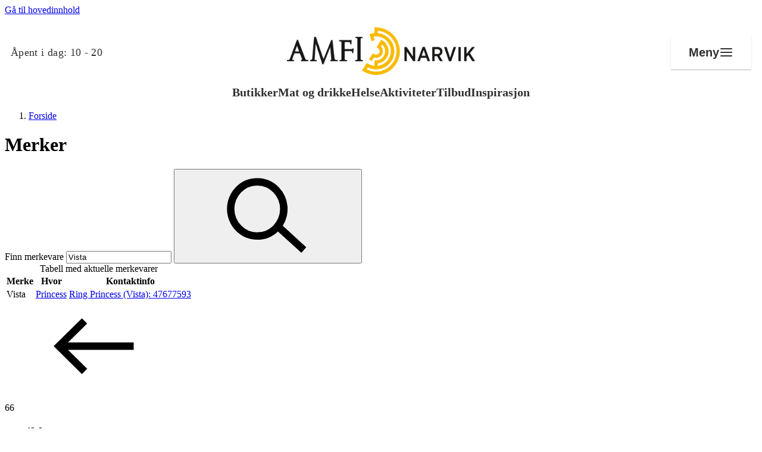

--- FILE ---
content_type: text/html; charset=utf-8
request_url: https://amfi.no/amfi-narvik/merker/?id=250193&name=Vista
body_size: 35351
content:

<!doctype html>
<html lang="no">
<head>
    <meta charset="utf-8" />
<title>Merker | AMFI Narvik Malmporten</title>
<meta name="viewport" content="width=device-width,initial-scale=1,shrink-to-fit=no" />
<link href="https://amfi.no/amfi-narvik/merker/" rel="canonical" />
<meta content="" name="description" />
<meta content="616028" name="pageID" />



    <link rel="preload" href="/fonts/DMSans-Regular.woff2" as="font" type="font/woff2" crossorigin="anonymous">
    <link rel="preload" href="/fonts/DMSans-Bold.woff2" as="font" type="font/woff2" crossorigin="anonymous">

<meta property="og:title" content="Merker" /><meta property="og:type" content="website" /> 
<meta property="og:url" content="https://amfi.no/amfi-narvik/merker/" />
<meta property="og:site_name" content="AMFI Narvik Malmporten" />
<meta property="og:locale" content="nb_NO" />

<meta name="twitter:card" content="summary" />

<link rel="apple-touch-icon" sizes="180x180" href="/images/favicons/amfi/apple-touch-icon.png?v=2026-01-26T13:57:00">
<link rel="icon" type="image/png" sizes="32x32" href="/images/favicons/amfi/favicon-32x32.png?v=2026-01-26T13:57:00">
<link rel="icon" type="image/png" sizes="16x16" href="/images/favicons/amfi/favicon-16x16.png?v=2026-01-26T13:57:00">
<link rel="manifest" href="/images/favicons/amfi/manifest.json?v=2026-01-26T13:57:00">
<link rel="mask-icon" href="/images/favicons/amfi/safari-pinned-tab.svg?v=2026-01-26T13:57:00" color="#5bbad5">
<link rel="shortcut icon" href="/images/favicons/amfi/favicon.ico?v=2026-01-26T13:57:00">
<meta name="msapplication-TileColor" content="#ffffff">
<meta name="msapplication-config" content="/images/favicons/amfi/browserconfig.xml?v=2026-01-26T13:57:00">
<meta name="theme-color" content="#ffffff">


<link rel="preconnect" href="https://policy.app.cookieinformation.com"/>
<script id="CookieConsent" src="https://policy.app.cookieinformation.com/uc.js" data-culture="NB" data-consent-sharing-iframe-placement="body" type="text/javascript"></script>

<script>
    var dataLayer = window.dataLayer || [];
</script>

<script>

          (function(w,d,s,l,i){w[l]=w[l]||[];w[l].push({'gtm.start':
          new Date().getTime(),event:'gtm.js'});var f=d.getElementsByTagName(s)[0],
          j=d.createElement(s),dl=l!='dataLayer'?'&l='+l:'';j.async=true;j.src=
          'https://www.googletagmanager.com/gtm.js?id='+i+dl;f.parentNode.insertBefore(j,f);
          })(window, document, 'script', 'dataLayer', 'GTM-KRBMQS7');
      
  window.addEventListener('CookieInformationConsentGiven', function (event) {
    if (CookieInformation.getConsentGivenFor('cookie_cat_statistic')) {
      
      !function(T,l,y){var S=T.location,k="script",D="instrumentationKey",C="ingestionendpoint",I="disableExceptionTracking",E="ai.device.",b="toLowerCase",w="crossOrigin",N="POST",e="appInsightsSDK",t=y.name||"appInsights";(y.name||T[e])&&(T[e]=t);var n=T[t]||function(d){var g=!1,f=!1,m={initialize:!0,queue:[],sv:"5",version:2,config:d};function v(e,t){var n={},a="Browser";return n[E+"id"]=a[b](),n[E+"type"]=a,n["ai.operation.name"]=S&&S.pathname||"_unknown_",n["ai.internal.sdkVersion"]="javascript:snippet_"+(m.sv||m.version),{time:function(){var e=new Date;function t(e){var t=""+e;return 1===t.length&&(t="0"+t),t}return e.getUTCFullYear()+"-"+t(1+e.getUTCMonth())+"-"+t(e.getUTCDate())+"T"+t(e.getUTCHours())+":"+t(e.getUTCMinutes())+":"+t(e.getUTCSeconds())+"."+((e.getUTCMilliseconds()/1e3).toFixed(3)+"").slice(2,5)+"Z"}(),iKey:e,name:"Microsoft.ApplicationInsights."+e.replace(/-/g,"")+"."+t,sampleRate:100,tags:n,data:{baseData:{ver:2}}}}var h=d.url||y.src;if(h){function a(e){var t,n,a,i,r,o,s,c,u,p,l;g=!0,m.queue=[],f||(f=!0,t=h,s=function(){var e={},t=d.connectionString;if(t)for(var n=t.split(";"),a=0;a<n.length;a++){var i=n[a].split("=");2===i.length&&(e[i[0][b]()]=i[1])}if(!e[C]){var r=e.endpointsuffix,o=r?e.location:null;e[C]="https://"+(o?o+".":"")+"dc."+(r||"services.visualstudio.com")}return e}(),c=s[D]||d[D]||"",u=s[C],p=u?u+"/v2/track":d.endpointUrl,(l=[]).push((n="SDK LOAD Failure: Failed to load Application Insights SDK script (See stack for details)",a=t,i=p,(o=(r=v(c,"Exception")).data).baseType="ExceptionData",o.baseData.exceptions=[{typeName:"SDKLoadFailed",message:n.replace(/\./g,"-"),hasFullStack:!1,stack:n+"\nSnippet failed to load ["+a+"] -- Telemetry is disabled\nHelp Link: https://go.microsoft.com/fwlink/?linkid=2128109\nHost: "+(S&&S.pathname||"_unknown_")+"\nEndpoint: "+i,parsedStack:[]}],r)),l.push(function(e,t,n,a){var i=v(c,"Message"),r=i.data;r.baseType="MessageData";var o=r.baseData;return o.message='AI (Internal): 99 message:"'+("SDK LOAD Failure: Failed to load Application Insights SDK script (See stack for details) ("+n+")").replace(/\"/g,"")+'"',o.properties={endpoint:a},i}(0,0,t,p)),function(e,t){if(JSON){var n=T.fetch;if(n&&!y.useXhr)n(t,{method:N,body:JSON.stringify(e),mode:"cors"});else if(XMLHttpRequest){var a=new XMLHttpRequest;a.open(N,t),a.setRequestHeader("Content-type","application/json"),a.send(JSON.stringify(e))}}}(l,p))}function i(e,t){f||setTimeout(function(){!t&&m.core||a()},500)}var e=function(){var n=l.createElement(k);n.src=h;var e=y[w];return!e&&""!==e||"undefined"==n[w]||(n[w]=e),n.onload=i,n.onerror=a,n.onreadystatechange=function(e,t){"loaded"!==n.readyState&&"complete"!==n.readyState||i(0,t)},n}();y.ld<0?l.getElementsByTagName("head")[0].appendChild(e):setTimeout(function(){l.getElementsByTagName(k)[0].parentNode.appendChild(e)},y.ld||0)}try{m.cookie=l.cookie}catch(p){}function t(e){for(;e.length;)!function(t){m[t]=function(){var e=arguments;g||m.queue.push(function(){m[t].apply(m,e)})}}(e.pop())}var n="track",r="TrackPage",o="TrackEvent";t([n+"Event",n+"PageView",n+"Exception",n+"Trace",n+"DependencyData",n+"Metric",n+"PageViewPerformance","start"+r,"stop"+r,"start"+o,"stop"+o,"addTelemetryInitializer","setAuthenticatedUserContext","clearAuthenticatedUserContext","flush"]),m.SeverityLevel={Verbose:0,Information:1,Warning:2,Error:3,Critical:4};var s=(d.extensionConfig||{}).ApplicationInsightsAnalytics||{};if(!0!==d[I]&&!0!==s[I]){var c="onerror";t(["_"+c]);var u=T[c];T[c]=function(e,t,n,a,i){var r=u&&u(e,t,n,a,i);return!0!==r&&m["_"+c]({message:e,url:t,lineNumber:n,columnNumber:a,error:i}),r},d.autoExceptionInstrumented=!0}return m}(y.cfg);function a(){y.onInit&&y.onInit(n)}(T[t]=n).queue&&0===n.queue.length?(n.queue.push(a),n.trackPageView({})):a()}(window,document,{
      src: "https://js.monitor.azure.com/scripts/b/ai.2.min.js", 
      crossOrigin: "anonymous", 
      cfg: { 
          instrumentationKey: "601e8410-c3e7-4cf4-a02f-4a965358dacb"
      }});
    }
  }, false);
</script>



    
    
    


    <script>
!function(T,l,y){var S=T.location,k="script",D="instrumentationKey",C="ingestionendpoint",I="disableExceptionTracking",E="ai.device.",b="toLowerCase",w="crossOrigin",N="POST",e="appInsightsSDK",t=y.name||"appInsights";(y.name||T[e])&&(T[e]=t);var n=T[t]||function(d){var g=!1,f=!1,m={initialize:!0,queue:[],sv:"5",version:2,config:d};function v(e,t){var n={},a="Browser";return n[E+"id"]=a[b](),n[E+"type"]=a,n["ai.operation.name"]=S&&S.pathname||"_unknown_",n["ai.internal.sdkVersion"]="javascript:snippet_"+(m.sv||m.version),{time:function(){var e=new Date;function t(e){var t=""+e;return 1===t.length&&(t="0"+t),t}return e.getUTCFullYear()+"-"+t(1+e.getUTCMonth())+"-"+t(e.getUTCDate())+"T"+t(e.getUTCHours())+":"+t(e.getUTCMinutes())+":"+t(e.getUTCSeconds())+"."+((e.getUTCMilliseconds()/1e3).toFixed(3)+"").slice(2,5)+"Z"}(),iKey:e,name:"Microsoft.ApplicationInsights."+e.replace(/-/g,"")+"."+t,sampleRate:100,tags:n,data:{baseData:{ver:2}}}}var h=d.url||y.src;if(h){function a(e){var t,n,a,i,r,o,s,c,u,p,l;g=!0,m.queue=[],f||(f=!0,t=h,s=function(){var e={},t=d.connectionString;if(t)for(var n=t.split(";"),a=0;a<n.length;a++){var i=n[a].split("=");2===i.length&&(e[i[0][b]()]=i[1])}if(!e[C]){var r=e.endpointsuffix,o=r?e.location:null;e[C]="https://"+(o?o+".":"")+"dc."+(r||"services.visualstudio.com")}return e}(),c=s[D]||d[D]||"",u=s[C],p=u?u+"/v2/track":d.endpointUrl,(l=[]).push((n="SDK LOAD Failure: Failed to load Application Insights SDK script (See stack for details)",a=t,i=p,(o=(r=v(c,"Exception")).data).baseType="ExceptionData",o.baseData.exceptions=[{typeName:"SDKLoadFailed",message:n.replace(/\./g,"-"),hasFullStack:!1,stack:n+"\nSnippet failed to load ["+a+"] -- Telemetry is disabled\nHelp Link: https://go.microsoft.com/fwlink/?linkid=2128109\nHost: "+(S&&S.pathname||"_unknown_")+"\nEndpoint: "+i,parsedStack:[]}],r)),l.push(function(e,t,n,a){var i=v(c,"Message"),r=i.data;r.baseType="MessageData";var o=r.baseData;return o.message='AI (Internal): 99 message:"'+("SDK LOAD Failure: Failed to load Application Insights SDK script (See stack for details) ("+n+")").replace(/\"/g,"")+'"',o.properties={endpoint:a},i}(0,0,t,p)),function(e,t){if(JSON){var n=T.fetch;if(n&&!y.useXhr)n(t,{method:N,body:JSON.stringify(e),mode:"cors"});else if(XMLHttpRequest){var a=new XMLHttpRequest;a.open(N,t),a.setRequestHeader("Content-type","application/json"),a.send(JSON.stringify(e))}}}(l,p))}function i(e,t){f||setTimeout(function(){!t&&m.core||a()},500)}var e=function(){var n=l.createElement(k);n.src=h;var e=y[w];return!e&&""!==e||"undefined"==n[w]||(n[w]=e),n.onload=i,n.onerror=a,n.onreadystatechange=function(e,t){"loaded"!==n.readyState&&"complete"!==n.readyState||i(0,t)},n}();y.ld<0?l.getElementsByTagName("head")[0].appendChild(e):setTimeout(function(){l.getElementsByTagName(k)[0].parentNode.appendChild(e)},y.ld||0)}try{m.cookie=l.cookie}catch(p){}function t(e){for(;e.length;)!function(t){m[t]=function(){var e=arguments;g||m.queue.push(function(){m[t].apply(m,e)})}}(e.pop())}var n="track",r="TrackPage",o="TrackEvent";t([n+"Event",n+"PageView",n+"Exception",n+"Trace",n+"DependencyData",n+"Metric",n+"PageViewPerformance","start"+r,"stop"+r,"start"+o,"stop"+o,"addTelemetryInitializer","setAuthenticatedUserContext","clearAuthenticatedUserContext","flush"]),m.SeverityLevel={Verbose:0,Information:1,Warning:2,Error:3,Critical:4};var s=(d.extensionConfig||{}).ApplicationInsightsAnalytics||{};if(!0!==d[I]&&!0!==s[I]){var c="onerror";t(["_"+c]);var u=T[c];T[c]=function(e,t,n,a,i){var r=u&&u(e,t,n,a,i);return!0!==r&&m["_"+c]({message:e,url:t,lineNumber:n,columnNumber:a,error:i}),r},d.autoExceptionInstrumented=!0}return m}(y.cfg);function a(){y.onInit&&y.onInit(n)}(T[t]=n).queue&&0===n.queue.length?(n.queue.push(a),n.trackPageView({})):a()}(window,document,{src: "https://js.monitor.azure.com/scripts/b/ai.2.gbl.min.js", crossOrigin: "anonymous", cfg: {instrumentationKey: '601e8410-c3e7-4cf4-a02f-4a965358dacb', disableCookiesUsage: false }});
</script>

    <script type="importmap">{"imports": {"react": "/workaround.js","react/jsx-runtime": "/workaround.js","react-dom": "/workaround.js","react-dom/client": "/workaround.js"}}</script>

    


        <style>
            @layer base,layout,components,theme,utilities;@layer base{:root{--large-width: 1920px;--page-width: 1600px;--medium-width: 850px;--narrow-width: 700px;--small-width: 530px;--tiny-width: 240px;--color-amfi: #FDAB30}}@layer base{@-ms-viewport{width:device-width}html{scroll-behavior:smooth}body{display:flex;min-height:100vh;flex-direction:column;margin:0;background-color:#fff;color:var(--color-black);font-family:var(--font-sans-serif),sans-serif;overflow-x:hidden;font-size:100%;font-weight:400}*,*:after,*:before{box-sizing:border-box}img{max-width:100%;vertical-align:middle}h1,h2,h3,h4,p,ul,ol,dl,figure,form{padding:0;margin:0}ul,ol{list-style:none}p{margin-bottom:1.5em;font-size:var(--font-size-md);line-height:var(--font-line-height-md)}p:last-child{margin-bottom:0}a{color:var(--color-black)}}@layer base{.editor a[target=_blank]{position:relative;margin-right:24px}.editor a[target=_blank]:after{position:absolute;margin-top:1px;margin-left:6px;content:url("data:image/svg+xml,%3csvg%20xmlns='http://www.w3.org/2000/svg'%20width='16'%20height='16'%20viewBox='0%200%2015.5%2015.5'%3e%3cpolygon%20points='14%2014%201.5%2014%201.5%201.5%206.972%201.5%206.972%200%200%200%200%2015.5%2015.5%2015.5%2015.5%208.528%2014%208.528%2014%2014'%20style='fill:%233cb497'/%3e%3cpolygon%20points='9.306%200%209.306%201.5%2012.94%201.5%206.831%207.609%207.892%208.669%2014%202.561%2014%206.194%2015.5%206.194%2015.5%200%209.306%200'%20style='fill:%233cb497'/%3e%3c/svg%3e")}.editor a[target=_blank]:hover:after,.editor a[target=_blank]:focus:after{content:url("data:image/svg+xml,%3csvg%20xmlns='http://www.w3.org/2000/svg'%20width='16'%20height='16'%20viewBox='0%200%2015.5%2015.5'%3e%3cpolygon%20points='14%2014%201.5%2014%201.5%201.5%206.972%201.5%206.972%200%200%200%200%2015.5%2015.5%2015.5%2015.5%208.528%2014%208.528%2014%2014'%20style='fill:%23000'/%3e%3cpolygon%20points='9.306%200%209.306%201.5%2012.94%201.5%206.831%207.609%207.892%208.669%2014%202.561%2014%206.194%2015.5%206.194%2015.5%200%209.306%200'%20style='fill:%23000'/%3e%3c/svg%3e")}.editor h2{margin-top:48px;margin-bottom:16px;font-size:var(--font-size-2xl)}.editor h2:first-child{margin-top:0}.editor h3{margin-bottom:3px;font-size:var(--font-size-2xl);line-height:1.5}.editor--no-margin-paragraphs p{margin-bottom:0}.editor p{margin-bottom:1.75em;word-break:break-word}.editor p:last-child{margin-bottom:0}.editor ul{list-style:disc}.editor ol{list-style:decimal}.editor ul,.editor ol{padding-left:1.5em;margin-bottom:1.5em;line-height:1.5}@media (min-width: 640px),print{.editor ul li,.editor ol li{padding-left:.5em}}.editor ul:last-child,.editor ol:last-child{margin-bottom:0}.editor blockquote{font-size:var(--font-size-md-plus);display:inline;padding:0;margin:0;background-color:var(--color-yellow-200);font-style:italic;line-height:1.5}.editor blockquote:before,.editor blockquote:after{display:block;content:""}.editor blockquote:before{margin-top:48px}.editor blockquote:after{margin-bottom:48px}@media (min-width: 640px),print{.editor blockquote{font-size:var(--font-size-xl);font-weight:700}}.editor.tips-box{padding:24px 16px;border:1px solid var(--color-gray-700);background:var(--surface-surface-tag)}@media (min-width: 640px),print{.editor.tips-box{padding:36px}}.editor.tips-box h2,.editor.tips-box h3:first-child{letter-spacing:1px;text-transform:uppercase;margin-top:0;margin-bottom:1em;font-weight:700;font-size:var(--desktop-block-title-small);line-height:var(--desktop-line-height-small)}.editor.tips-box ul{list-style-type:square}.editor.tips-box ul li::marker{color:var(--surface-surface-plum)}.editor.tips-box li{margin-bottom:1em}.edit-item,.shop__item.edit-item{padding:14px 24px;border-width:2px!important;border-style:solid;border-color:var(--color-gray-200);cursor:pointer;transition:border-color .2s ease-in-out}.edit-item:hover,.shop__item.edit-item:hover{border-color:var(--color-link-decoration)}.edit-item:has(.opening-hours-list){overflow:hidden}}@layer base{h1,.h1{font-size:var(--font-size-2xl);line-height:1.3}@media (min-width: 640px),print{h1,.h1{font-size:var(--font-size-3xl)}}@media (min-width: 1024px),print{h1,.h1{font-size:var(--font-size-5xl)}}h2,.h2{font-size:var(--font-size-md);line-height:1.33}@media (min-width: 640px),print{h2,.h2{font-size:var(--font-size-md-plus)}}@media (min-width: 1024px),print{h2,.h2{font-size:var(--font-size-xl)}}h3,.h3{font-size:var(--font-size-base);line-height:1.33}@media (min-width: 640px),print{h3,.h3{font-size:var(--font-size-md)}}@media (min-width: 1024px),print{h3,.h3{font-size:var(--font-size-md-plus)}}.big-title-caps{font-size:var(--font-size-xl);font-weight:400;letter-spacing:1px;text-transform:uppercase}.medium-title{font-size:var(--font-size-2xl)}@media (min-width: 640px),print{.medium-title{font-size:var(--font-size-2xl)}}.small-title{letter-spacing:1px;text-transform:uppercase;margin-bottom:16px;font-size:var(--font-size-base);font-weight:400}.small-title--line{padding-bottom:8px;border-bottom:1px solid black;margin-bottom:24px}.small-title--large{font-size:var(--font-size-md-plus)}.section-title{letter-spacing:1px;text-transform:uppercase;margin-bottom:1.5em;font-size:var(--font-size-md);font-weight:400;text-align:center}@media (min-width: 640px),print{.section-title{font-size:var(--font-size-xl)}}.section-title span{padding:.1em 8px;-webkit-box-decoration-break:clone;box-decoration-break:clone;line-height:1.5}.section-title span:before,.section-title span:after{margin:0 .3em;content:"-"}.section-title.is-offer span{background-color:var(--color-primary-200)}.section-title.is-products span{background-color:var(--color-turquoise-100)}.section-title.is-brands span{background-color:var(--color-pink-300)}.section-title.is-events span{background-color:var(--color-yellow-200)}.section-title.is-stores span{background-color:var(--color-blue-300)}.section-title.is-employees span{background-color:var(--color-orange-200)}.section-title.is-instagram span{background-color:var(--color-red-200)}}@layer base{dl{overflow:hidden;margin-bottom:2em}dl dt,dl dd{padding:12px 0;word-break:break-word}dl dt{width:160px;padding-right:24px;clear:left;float:left}dl dd{margin-left:0;float:left}.shop__item dl{margin-bottom:0}@media screen and (min-width: 48em) and (max-width: 70em){dl.tablet-col dt,dl.tablet-col dd{display:block;float:none}dl.tablet-col dt{padding-bottom:0}dl.tablet-col dd{padding-top:6px}}}@layer layout{.footer{position:relative;margin-top:80px;background-color:var(--test-test-gradient-dark)}.footer__key-numbers{background:inherit;padding:var(--spacing-80) 20px;max-width:1600px;margin:0 auto}@media (min-width: 770px),print{.footer__key-numbers{padding:var(--spacing-80) 48px;margin-bottom:10px}}.footer__stats{display:flex;gap:24px;flex-direction:column;flex-wrap:wrap}@media (min-width: 770px),print{.footer__stats{gap:42px;justify-content:center;align-items:start;flex-direction:row}}.footer__stat{flex:1;display:flex;flex-direction:column;gap:var(--spacing-30);align-items:center;text-align:center;min-width:184px}.footer__stat-number{font-family:var(--font-titling, ),sans-serif;font-weight:700;font-size:var(--font-size-6xl);line-height:var(--font-line-height-6xl);color:var(--text-heading-heading-secondary);margin:0}.footer__stat-content{display:flex;flex-direction:column;gap:8px;align-items:center;width:100%;max-width:282px}.footer__stat-title{font-weight:700;font-size:var(--font-size-lg);line-height:var(--font-line-height-lg);color:var(--text-heading-heading-invert);margin:0}.footer__stat-description{font-weight:400;font-size:16px;line-height:24px;color:var(--text-body-body-invert);margin:0}.footer__button{align-self:center;background:inherit;width:fit-content;min-width:120px;color:var(--button-outline-invert-text-color);border:2px solid var(--button-outline-invert-button-stroke);padding:var(--spacing-10) var(--spacing-20);font-size:var(--font-size-sm);line-height:var(--font-line-height-sm);font-weight:500}.footer__button span{margin-left:var(--spacing-05)}@media (min-width: 770px),print{.footer__button{display:none}}.footer__bottom{background-color:#fff;padding-bottom:20px}@media (min-width: 770px),print{.footer__bottom{padding-bottom:0}}.footer__bottom-content{max-width:1600px;margin:0 auto;display:flex;gap:10px;justify-content:center;flex-direction:column}@media (min-width: 770px),print{.footer__bottom-content{flex-direction:row;justify-content:space-between;align-items:center;gap:24px;height:48px}}.footer__social{display:flex;gap:10px;justify-content:center;flex-shrink:0}@media (min-width: 770px),print{.footer__social{align-items:center}}.footer__social-link{display:flex;align-items:center;justify-content:center;width:48px;height:48px;overflow:hidden;color:#000}.footer__social-link:hover,.footer__social-link:focus{opacity:.8}.footer__info{display:flex;gap:8px;align-items:center;justify-content:center;flex-grow:1;flex-wrap:wrap;flex-direction:column}@media (min-width: 770px),print{.footer__info{gap:10px;text-align:center;flex-direction:row}}.footer__info-text{font-weight:500;font-size:var(--font-size-xs);line-height:var(--font-line-height-xs);color:#000;margin:0;white-space:nowrap}@media (min-width: 770px),print{.footer__info-text{white-space:normal}}.footer__links{display:flex;gap:10px;justify-content:center}@media (min-width: 770px),print{.footer__links{align-items:center;justify-content:flex-end;flex-shrink:0;flex-wrap:wrap}}.footer__link{font-weight:500;font-size:var(--font-size-xs);line-height:var(--font-line-height-xs);color:#000;text-decoration:none;white-space:nowrap}.footer__link:hover,.footer__link:focus{text-decoration:underline}}@layer component{.footer__button .icon{fill:var(--button-outline-invert-icon-color)}}@layer layout{.grid-cols{display:grid;gap:24px}@media (min-width: 770px),print{.grid-cols--lg-padding{column-gap:24px}}@media (min-width: 1024px),print{.grid-cols--lg-padding{column-gap:36px}}@media (min-width: 770px),print{.grid-cols--xl-padding{column-gap:48px}}@media (min-width: 1024px),print{.grid-cols--xl-padding{column-gap:96px}}@media (min-width: 770px),print{.wrapper--hub .grid-cols--xl-padding:first-child{padding-right:12px}.wrapper--hub .grid-cols--xl-padding:last-child{padding-left:12px}}@media (min-width: 1360px),print{.wrapper--hub .grid-cols--xl-padding:first-child{padding-right:48px}.wrapper--hub .grid-cols--xl-padding:last-child{padding-left:48px}}.grid-col{--grid-block-spacing: 36px;display:flex;flex-direction:column;gap:var(--grid-block-spacing)}@media (min-width: 770px),print{.grid-col--border-left{padding-left:48px;border-left:1px solid var(--color-gray-300)}}.grid-col--align-bottom{align-self:flex-end}@media (max-width: 769px),print{.grid-col:empty{display:none}}@media (min-width: 770px),print{.grid-cols--6-6{grid-template-columns:6fr 6fr}}@media (min-width: 770px),print{.grid-cols--3-3-3-3{grid-template-columns:3fr 3fr 3fr 3fr}}@media (min-width: 770px),print{.grid-cols--8-4{grid-template-columns:8fr 4fr}}@media (min-width: 770px),print{.grid-cols--4-8{grid-template-columns:4fr 8fr}}@media (min-width: 770px),print{.grid-cols--3-9{grid-template-columns:3fr 9fr}}@media (min-width: 1024px),print{.grid-cols--3-9{grid-template-columns:1fr 3fr}}@media (min-width: 770px),print{.grid-cols--9-3{grid-template-columns:9fr 3fr}}@media (min-width: 1024px),print{.grid-cols--9-3{grid-template-columns:3fr 1fr}}@media (min-width: 770px),print{.grid-cols--4-4-4{grid-template-columns:4fr 4fr 4fr}}@media (min-width: 770px),print{.grid-cols--reverse-desktop .grid-col:last-child{order:-1}}.grid-cols--reverse .grid-col:last-child{order:-1}.grid-col-item{padding-bottom:48px;border-bottom:1px solid var(--color-gray-300);margin-bottom:48px}@media (max-width: 769px),print{.grid-col-item:first-child{padding-top:48px;border-top:1px solid var(--color-gray-300);margin-top:48px}}.grid-col-item:last-child{padding-bottom:0;border-bottom:none}}@layer layout{.global-header{z-index:100;position:relative;width:100%;background-color:#fff;box-shadow:0 1px 3px color-mix(in srgb,var(--color-black) 10%,transparent);padding-inline:var(--content-padding)}@media (max-width: 639px),print{.global-header{position:sticky;top:-48px}}@media (min-width: 1024px),print{.global-header{box-shadow:none;padding-inline:0}}.global-header__bottom{display:flex;width:100%;max-width:var(--page-width);flex-wrap:wrap;align-items:center;justify-content:space-between;margin-inline:auto}@media (max-width: 639px),print{.global-header__bottom{padding-top:0;padding-bottom:6px}}@media (min-width: 1024px),print{.global-header__bottom{flex-wrap:nowrap;padding:0 18px;border-top:1px solid var(--color-gray-300);border-bottom:1px solid var(--color-gray-300)}}@media (min-width: 1200px),print{.global-header__bottom{padding:0 24px}}.global-header__opening-hours{padding:6px 0 3px;border-bottom:2px solid transparent;font-size:var(--font-size-sm)}@media (min-width: 1024px) and (max-width: 1200px){.global-header__opening-hours{display:flex;flex-wrap:wrap}}.global-header__media{display:flex;align-items:center;padding-right:24px;margin-right:auto;white-space:nowrap}@media (min-width: 1024px),print{.global-header__media{flex-basis:50%;order:-1;margin-right:0}}.global-header__media .icon{flex-shrink:0;margin-right:12px;margin-bottom:1px;transition:fill .2s ease-in-out}@media (max-width: 639px),print{.global-header__media .icon{margin-right:6px}}.global-header__menu-trigger .icon,.global-header__search-trigger .icon{transition:fill .2s ease-in-out}.global-header__media-link{display:flex;align-items:center;border-bottom:none}.global-header__media-link:hover,.global-header__media-link:focus{box-shadow:none}.global-header__media-link:hover .global-header__opening-hours,.global-header__media-link:focus .global-header__opening-hours{border-bottom-color:var(--color-gray-700)}.global-header__media-link:hover .icon,.global-header__media-link:focus .icon{fill:var(--color-black)}.global-header__media-link:focus .global-header__opening-hours{box-shadow:0 2px 0 0 var(--color-black)}.global-header__opening-status{width:100%;letter-spacing:1px;text-transform:uppercase}@media (min-width: 1024px) and (max-width: 1200px){.global-header__opening-status{font-size:var(--font-size-xs)}}.global-header__name{font-weight:700}.global-header__title{display:flex;overflow:hidden;width:100%;max-width:var(--page-width);align-items:center;justify-content:center;padding:0 24px;margin-bottom:16px;font-size:var(--font-size-sm);font-weight:700;line-height:1.3;text-align:center;letter-spacing:1px;text-transform:uppercase}.global-header__title a{border-bottom:none}.global-header__title a:focus{box-shadow:none}.global-header__title a:focus-visible{border-bottom:2px solid var(--color-black);margin-bottom:-2px}@media (max-width: 639px),print{.global-header__title{margin-top:14px;margin-bottom:8px}}@media (min-width: 480px),print{.global-header__title{padding:0 48px;margin-top:18px;margin-bottom:10px;font-size:var(--font-size-md)}}@media (min-width: 1024px),print{.global-header__title{width:auto;height:144px;flex-basis:100%;padding:0 24px;margin:0 auto;font-size:var(--font-size-xl)}}.global-header__title img{width:250px;height:35px;object-fit:contain}@media (min-width: 480px),print{.global-header__title img{width:300px;height:50px}}@media (min-width: 1024px),print{.global-header__title img{height:70px}}.global-header__buttons{display:flex;justify-content:flex-end}@media (min-width: 1024px),print{.global-header__buttons{flex-basis:50%}}.global-header__menu-trigger{position:relative;width:36px;height:36px;padding:6px;border:none;margin:0;background-color:transparent;outline:none;transition:background-color .2s ease-in-out}@media (max-width: 639px),print{.global-header__menu-trigger{width:30px}}.global-header__menu-trigger--hub{position:fixed;z-index:101;top:0;left:0;display:block;background-color:#fff}@media (min-width: 1200px),print{.global-header__menu-trigger--hub{display:none}}.global-header__menu-trigger .burger,.global-header__menu-trigger .burger:before,.global-header__menu-trigger .burger:after{position:relative;left:0;display:block;width:100%;height:2px;background-color:var(--color-link-decoration);transition:all .2s ease-in-out}.global-header__menu-trigger .burger:before,.global-header__menu-trigger .burger:after{position:absolute;content:""}.global-header__menu-trigger .burger:before{top:-8px}.global-header__menu-trigger .burger:after{top:8px}.global-header__menu-trigger:hover .burger,.global-header__menu-trigger:hover .burger:before,.global-header__menu-trigger:hover .burger:after,.global-header__menu-trigger:focus .burger,.global-header__menu-trigger:focus .burger:before,.global-header__menu-trigger:focus .burger:after{background-color:var(--color-gray-700)}.global-header__menu-trigger:focus{box-shadow:0 2px 0 0 var(--color-black)}.global-header__menu-trigger.is-active .burger{background-color:transparent}.global-header__menu-trigger.is-active .burger:before,.global-header__menu-trigger.is-active .burger:after{top:0}.global-header__menu-trigger.is-active .burger:before{transform:rotate(45deg)}.global-header__menu-trigger.is-active .burger:after{transform:rotate(-45deg)}.global-header__search-trigger{padding:6px;border:none;margin-right:12px;background-color:transparent;outline:none;transition:background-color .2s ease-in-out}@media (max-width: 639px),print{.global-header__search-trigger{margin-right:0}}.global-header__search-trigger:hover .icon,.global-header__search-trigger:focus .icon{fill:var(--color-black)}.global-header__search-trigger:focus{box-shadow:0 2px 0 0 var(--color-black)}.global-header__menu{display:none}@media (min-width: 1024px),print{.global-header__menu{position:relative;display:flex}}@media (max-width: 1023px),print{.global-header__menu{position:fixed;z-index:700;inset:0;overflow:auto;background-color:var(--color-black)}}@media (max-width: 1023px),print{.global-header__menu.is-expanded{display:block}}@media (min-width: 1024px),print{.global-header__menu-list{position:relative;display:inline-flex;flex:1 1 auto;justify-content:space-between}}@media (max-width: 1023px),print{.global-header__menu-list{padding:72px 24px 24px}}.global-header__menu-item{flex-grow:1}.global-header__menu-link{display:block;border-bottom:none;outline:none;text-decoration:none;white-space:nowrap}@media (min-width: 1024px),print{.global-header__menu-link{position:relative;padding:18px 12px;color:var(--color-black);font-size:var(--font-size-md);text-align:center;transition:all .2s ease-in-out}.global-header__menu-link:after{position:absolute;right:auto;bottom:0;left:50%;width:0;height:3px;background-color:var(--color-black);content:"";transition:all .3s ease-in-out}.global-header__menu-link:hover,.global-header__menu-link:focus,.global-header__menu-link.is-selected{box-shadow:none}.global-header__menu-link:hover:after,.global-header__menu-link:focus:after,.global-header__menu-link.is-selected:after{width:100%;margin-left:-50%}}@media (min-width: 1200px),print{.global-header__menu-link{padding:18px 24px}}@media (max-width: 1023px),print{.global-header__menu-link{padding:12px 0;color:#fff;font-size:var(--font-size-xl)}}.global-header--hub .global-header__media{max-width:calc(100% - 46px)}@media (min-width: 1024px),print{.global-header--hub .global-header__media{max-width:none}}.global-header--hub .global-header__bottom{border-top:0;border-bottom:0}}@layer components{@media (min-width: 1024px),print{.global-header__menu>.btn--close{display:none}}@media (max-width: 1023px),print{.global-header__menu>.btn--close{position:absolute;top:12px;right:12px}}}@layer layout{:root{--content-padding: 16px;--grid-spacing: var(--spacing-50)}@media (min-width: 640px),print{:root{--content-padding: 20px}}.page-container{background-color:var(--color-white);z-index:0;flex-grow:1}.page-container.page-container--top{margin-top:40px}.page{padding:72px 0}.wrapper{width:100%;max-width:var(--page-width);margin:0 auto;padding-inline:var(--content-padding)}@media (min-width: 1400px){.wrapper{padding-inline:0}}@media (min-width: 1200px),print{.wrapper--hub{max-width:calc(var(--page-width) + 416px);padding-right:208px;padding-left:208px}}.wrapper--full-width{max-width:initial}@media (min-width: 1200px),print{.wrapper--full-width{padding-right:0;padding-left:0}}.wrapper--bleed{max-width:1920px;padding-right:0;padding-left:0}.container{--grid-content-width: min(calc(100% - var(--content-padding) * 2), var(--page-width));display:grid;grid-template-areas:"bleedLeft left content right bleedRight";grid-template-columns:var(--content-padding) 1fr var(--grid-content-width) 1fr var(--content-padding);row-gap:var(--grid-spacing)}.container>*{width:100%;margin:0 auto;grid-column:content}.container>.container{grid-column:bleedLeft/bleedRight}.container.container--margin{margin-block:var(--grid-spacing)}.container.container--condensed{--grid-spacing: 32px}.container.container--white{background-color:var(--color-white)}.container.container--turquoise{background-color:var(--color-turquoise-100);padding-block:64px}.main-content{display:contents}.main-content--flex-column{display:flex;flex-direction:column}@media (max-width: 769px),print{.main-content--mobile-hero{position:relative}.main-content--mobile-hero .margin-top--xl{margin-top:0!important}.main-content--mobile-hero .margin-top--xl .grid-col{padding-top:0}}.main-content>h1+.margin-top--xl.margin-bottom--xl{margin-top:36px}.center-header{max-width:var(--narrow-width);margin-right:auto;margin-left:auto;text-align:center}.map-frame{max-width:1170px;border:1px solid var(--color-gray-300)}.alternate-bg section:nth-child(2n){background:var(--surface-surface-primary)}.alternate-bg section:nth-child(odd){background:var(--surface-surface-secondary)}.alternate-bg section{grid-column:bleedLeft/bleedRight;max-width:1800px}}@layer components{.breadcrumbs{padding-top:10px;margin-bottom:36px}@media (min-width: 1200px),print{.breadcrumbs{padding-top:24px}}@media (max-width: 1023px),print{.storeArticlePage .breadcrumbs,.campaignPage .breadcrumbs{position:absolute;z-index:1;padding-top:12px;padding-left:var(--content-padding)}}.breadcrumb__list{display:flex;flex-wrap:wrap}.breadcrumb__item{font-size:var(--font-size-sm);display:flex}@media (max-width: 1023px),print{.storeArticlePage .breadcrumb__item,.campaignPage .breadcrumb__item{color:#fff}}.breadcrumb__item:after{margin:3px 6px 0;content:"/"}.breadcrumb__item:last-child:after{display:none}.breadcrumb__item-link,.breadcrumb__item-text{display:block;padding-top:3px}.breadcrumb__item-link{border-bottom-width:1px;color:var(--color-black);outline:none;text-decoration:none}@media (max-width: 1023px),print{.storeArticlePage .breadcrumb__item-link,.campaignPage .breadcrumb__item-link{border-bottom-color:#fff;color:#fff}}.breadcrumb__item-link:hover,.breadcrumb__item-link:focus{text-decoration:underline}.breadcrumb__item-text{font-weight:700}}@layer components{select,.btn{position:relative;padding:0;border:none;background:transparent;color:var(--color-black);font-family:var(--font-sans-serif);font-size:var(--font-size-sm);line-height:1.3;outline:none;text-align:center;text-decoration:none}select,.btn--select-trigger{position:relative;display:flex;width:100%;align-items:center;padding:6px 30px 6px 0;border:none;border-bottom:2px solid var(--color-gray-700);background-color:transparent;font-size:var(--font-size-sm);outline:none;text-align:left;transition:background-color .2s ease-in-out}select:focus,.btn--select-trigger:focus{box-shadow:0 2px 0 0 var(--color-black);border-bottom-color:var(--color-black)}button{cursor:pointer;font-family:var(--font-sans-serif)}a.btn{display:inline-block}.btn:disabled{border-color:var(--color-gray-400);background:transparent;color:var(--color-gray-400);cursor:auto}.btn .icon{fill:var(--color-button-primary)}.btn .icon--format{fill:var(--color-black)}.btn--primary,.btn--secondary,.btn--secondary-transparent,.btn--delete,.btn--preview,.btn--dark-primary,.btn--inverted-transparent{letter-spacing:1px;text-transform:uppercase;padding:18px;border:2px solid transparent;background:#fff;color:var(--color-black)}@media (max-width: 639px),print{.btn--primary,.btn--secondary,.btn--secondary-transparent,.btn--delete,.btn--preview,.btn--dark-primary,.btn--inverted-transparent{padding:12px}}.btn--secondary-transparent,.btn--inverted-transparent{background-color:transparent}.btn--primary,.btn--secondary,.btn--secondary-transparent{transition:border-color .2s ease-in-out}.btn--primary{border-color:var(--color-button-primary)}.btn--primary:hover,.btn--secondary,.btn--secondary-transparent{border-color:var(--color-gray-700)}.btn--secondary:hover,.btn--secondary-transparent:hover,.btn--secondary.isActive,.btn--secondary-transparent.isActive{border-color:var(--color-button-primary)}.btn--inverted-transparent{border-color:var(--color-white);color:var(--color-white)}.btn--inverted-transparent:hover,.btn--inverted-transparent:focus{border-color:var(--color-black);background-color:var(--color-black);transition:background-color .2s,border-color .2s}.btn--primary:focus,.btn--secondary:focus,.btn--secondary-transparent:focus,.btn--primary.is-selected,.btn--secondary.is-selected{border-color:var(--color-black);background-color:var(--color-black);color:#fff}.btn--block{display:block;width:100%}.btn--delete,.btn--preview{display:inline-flex;align-items:center;padding:3px 0;border:none;border-bottom:1px solid transparent;background-color:transparent;transition:background-color .2s ease-in-out,border-bottom-color .2s ease-in-out}.btn--delete .icon,.btn--preview .icon{width:24px;height:24px;margin-right:6px}.btn--delete:hover,.btn--delete:focus,.btn--preview:hover,.btn--preview:focus{border-bottom-color:var(--color-black)}.btn--filter{padding:3px 0;border-bottom:1px solid transparent;font-size:var(--font-size-sm)}.btn--filter.is-active{font-weight:700}.btn--filter.is-active svg{fill:var(--color-gray-700)}.btn--filter.is-asc svg{transform:rotate(0)}.btn--filter.is-desc svg{transform:rotate(180deg)}.btn--filter:hover,.btn--filter:focus{border-bottom-color:var(--color-button-primary);background-color:transparent}.btn--min-width{min-width:200px}@media (min-width: 640px),print{.btn--select-trigger{max-width:240px}}.btn--select-trigger span{overflow:hidden;text-overflow:ellipsis;white-space:nowrap}.btn--select-trigger .icon--profile{position:absolute;right:0;transition:transform .2s ease-in-out}.btn--select-trigger.is-open .icon--profile{fill:var(--color-black);transform:rotate(180deg)}.btn--dropdown-trigger{position:relative;display:flex;width:100%;align-items:center;padding:16px;border:1px solid var(--color-gray-700);background-color:var(--color-white);font-size:var(--font-size-sm);outline:none;text-align:left;transition:background-color .2s ease-in-out}.btn--dropdown-trigger span{overflow:hidden;text-overflow:ellipsis;white-space:nowrap}.btn--dropdown-trigger .icon.icon--profile{position:absolute;right:16px;transition:transform .2s ease-in-out}.btn--dropdown-trigger.is-open .icon--profile{fill:var(--color-black);transform:rotate(180deg)}.btn--dropdown-trigger.is-disabled{opacity:.3}.btn--link{padding:0;border-bottom:2px solid var(--color-button-primary);font-size:inherit;transition:background-color .2s ease-in-out,border-bottom-color .2s ease-in-out,color .2s ease-in-out}.btn--link:hover{border-bottom-color:var(--color-black)}.btn--link:focus{border-bottom-color:var(--color-black);box-shadow:0 2px 0 0 var(--color-black)}.btn--link.is-selected{border-bottom-color:transparent;font-weight:700}.btn--text{display:inline-block;text-decoration:none}.btn--input{display:block;width:100%;padding:24px;border:2px solid var(--color-gray-200);font-style:italic;text-align:left}.btn--input:hover{border-color:var(--color-button-primary)}.btn--add{margin-left:30px;text-align:left}.btn--add .icon{left:-30px}.btn--more{display:inline-flex;align-items:center}.btn--more .icon{margin-right:3px;transition:transform .2s ease-in-out}.btn--more span{border-bottom:2px solid var(--color-button-primary)}.btn--next{margin-right:30px;text-align:right}.btn--next .icon{right:-30px;transform:rotate(180deg);transition:right .2s ease-in-out}.btn--expand{display:inline-flex;align-items:center;margin-right:30px}.btn--expand .icon{right:-30px;transition:transform .2s ease-in-out}.btn--expand__expand-text{display:none}.btn--back{position:relative;display:inline-flex;align-items:center;margin-left:36px}.btn--back .icon{position:absolute;left:-36px;fill:var(--color-button-primary);transition:left .2s ease-in-out}.btn--dark-primary .icon{fill:#fff}.btn--external .icon{width:16px;height:16px;margin-bottom:2px;margin-left:12px}.btn--close{display:inline-flex;border-bottom:1px solid transparent;transition:background-color .2s ease-in-out}.btn--close .icon{fill:var(--color-black)}.btn--close-negative{background-color:transparent}.btn--close-negative .icon{fill:#fff}.btn--add,.btn--next,.btn--expand{position:relative;border-bottom:1px solid transparent;transition:background-color .2s ease-in-out,border-bottom-color .2s ease-in-out,color .2s ease-in-out}.btn--add .icon,.btn--next .icon,.btn--expand .icon{position:absolute;top:50%;width:24px;height:24px;margin-top:-12px}.btn--add:hover .icon,.btn--add:focus .icon,.btn--next:hover .icon,.btn--next:focus .icon,.btn--expand:hover .icon,.btn--expand:focus .icon{fill:var(--color-black)}.btn--add:hover,.btn--next:hover,.btn--expand:hover{border-bottom:1px solid var(--color-black)}.btn--add:focus,.btn--next:focus,.btn--expand:focus{border-bottom-color:var(--color-black);box-shadow:0 2px 0 0 var(--color-black)}.btn--expand.is-expanded .btn--expand__collapse-text{display:none}.btn--expand.is-expanded .btn--expand__expand-text{display:block}.btn--expand.is-expanded .icon{fill:var(--color-black);transform:rotate(180deg)}.btn--next:hover .icon{right:-36px;transform:rotate(180deg)}.btn--more.is-active .icon{transform:rotate(45deg)}.btn--more:hover span,.btn--more:focus span{border-bottom-color:var(--color-black)}.btn--more:focus span{box-shadow:0 2px 0 0 var(--color-black)}.btn--back:hover .icon{left:-36px}.btn--close:hover,.btn--close:focus{border-bottom-color:var(--color-black)}.btn--close.btn--modal-close{position:absolute;z-index:1;top:12px;right:12px}@media (min-width: 1024px),print{.btn--close.btn--modal-close{top:24px;right:24px}}.btn.btn--close-negative:hover,.btn.btn--close-negative:focus{border-bottom-color:#fff}.btn--slim{padding-top:12px;padding-bottom:12px}.btn--negative{color:#fff}.btn--dark{border-color:#fff;background-color:var(--color-black);color:#fff;transition:box-shadow .2s ease-in-out}.btn--dark:hover,.btn--dark:focus{border-color:#fff;box-shadow:inset 0 0 0 2px #fff}.btn--dark-primary{border-color:var(--color-black);background-color:var(--color-black);color:#fff;transition:box-shadow .2s ease-in-out}.btn--dark-primary:hover,.btn--dark-primary:focus{box-shadow:inset 0 0 0 2px #fff}.btn--margin{margin-right:6px;margin-left:6px}.btn-row .btn{margin-bottom:24px}.btn-row .btn:not(:last-child){margin-right:24px}}@layer components{.horizontal-dot-list{display:inline-flex;font-size:var(--font-size-sm)}.horizontal-dot-list li{margin-right:30px;list-style:initial}.horizontal-dot-list li::marker{color:var(--color-gray-300)}.horizontal-dot-list li:first-child{list-style:none}.horizontal-dot-list li:last-child{margin-right:0}}@layer components{.input,.input-border{width:100%;-webkit-appearance:none;font-family:var(--font-sans-serif);outline:none;font-size:var(--font-size-base)}.input::placeholder,.input-border::placeholder{color:var(--color-black)}.input{padding:6px 0;border:none;border-bottom:1px solid var(--color-gray-300)}.input:focus{padding-bottom:5px;border-color:var(--color-black);border-bottom:2px solid var(--color-black)}.form-row--line .input{max-width:480px}.error-wrapper .input{border-bottom-color:var(--color-red-600)}.error-wrapper .input:focus{border-bottom-color:var(--color-red-600)}.input-border{padding:17px 14px;border:1px solid var(--color-gray-500);background-color:#fff}.input-border:focus{border-color:var(--color-gray-700);box-shadow:inset 0 0 0 1px var(--color-gray-700)}.input-border:user-invalid{outline:2px solid var(--color-red-600);outline-offset:-2px}.input-border--sm{width:110px}.input-small{padding:6px;border:1px solid var(--color-gray-300);background-color:transparent;outline:none;text-align:center;font-size:var(--font-size-sm)}.input-small:focus{border-color:var(--color-gray-700)}.input-small::-webkit-outer-spin-button,.input-small::-webkit-inner-spin-button{margin:0;-webkit-appearance:none}.input-small[type=number]{-moz-appearance:textfield}.input-small--short{max-width:80px}.input-small--micro{max-width:48px}.error-wrapper .input-small{border-color:var(--color-red-600)}.error-wrapper .input-small:focus{border-color:var(--color-red-600)}input{font-family:var(--font-sans-serif)}textarea.input{padding:0;border:none;background-attachment:local;background-image:linear-gradient(to left,var(--color-white) 0px,transparent 0px),linear-gradient(to right,var(--color-white) 0px,transparent 0px),linear-gradient(var(--color-white) 37px,var(--color-white) 39px,var(--color-gray-600) 38px,var(--color-gray-600) 39px);background-size:100% 100%,100% 100%,100% 40px;line-height:40px}textarea.input:focus{border-bottom:none;background-image:linear-gradient(to left,var(--color-white) 0px,transparent 0px),linear-gradient(to right,var(--color-white) 0px,transparent 0px),linear-gradient(var(--color-white) 37px,var(--color-white) 38px,var(--color-black) 38px,var(--color-black) 40px)}}@layer components{.search-input{position:relative;width:100%;padding:0;border:none;background-color:transparent;text-align:left;font-size:var(--font-size-sm)}@media (min-width: 640px),print{.search-input{max-width:240px}}.search-input:hover{background-color:transparent}.search-input .input{padding:6px 48px 6px 0;border:none;border-radius:0;border-bottom:2px solid var(--color-gray-700);background-color:transparent;outline:none;font-size:var(--font-size-base)}.search-input .input::-webkit-search-cancel-button{display:none}.search-input>.icon,.search-input__btn{position:absolute;top:2px;right:2px}@media (min-width: 640px),print{.search-input>.icon,.search-input__btn{top:6px}}.search-input>.icon{fill:var(--color-form-accent)}.search-input>.icon+.btn--close{right:24px}.search-input__btn{padding:0;border:none;margin:0;background-color:transparent}.search-input--dropdown .input{padding:16px 48px 16px 16px;border:1px solid var(--color-gray-200);font-weight:400;font-size:var(--font-size-base)}.search-input--dropdown .search-input__btn,.search-input--dropdown .icon{top:14px;right:12px}@media (min-width: 640px),print{.search-input--big .input,.search-input--wide .input{font-size:var(--font-size-xl)}}.search-input--border .input{padding:16px 48px 16px 16px;border:1px solid var(--color-gray-700);font-size:var(--font-size-base)}.search-input--border .input:focus{outline:2px solid var(--color-black);outline-offset:-1px}.search-input--border .search-input__btn,.search-input--border .icon{top:14px;right:12px}.search-input--big .input:focus,.search-input--wide .input:focus{border-bottom-color:var(--color-black)}.search-input--big,.search-input--border{max-width:480px}.search-input--wide{max-width:var(--medium-width);margin-right:auto;margin-left:auto}@media (min-width: 640px),print{.search-input--full-width{max-width:none}}}@layer components{.select-wrapper{position:relative;display:flex;width:100%;align-items:center}.form-row--line .select-wrapper{max-width:480px}.select-wrapper .icon{position:absolute;top:50%;right:6px;margin-top:-10px;pointer-events:none}.select-wrapper select{width:100%;max-width:none;padding-right:36px;border-radius:0;appearance:none;background-color:transparent}.select-wrapper--border{background-color:#fff}.select-wrapper--border .icon{right:16px;width:16px;height:16px;margin-top:-8px}}@layer components{.form__choice-radio,.form__choice-checkbox{position:relative;display:flex;align-items:center;margin-bottom:6px;font-weight:400;line-height:1.5;width:fit-content}.form__choice-radio input,.form__choice-checkbox input{width:20px;height:20px;flex-shrink:0;margin:0 12px 0 0;opacity:.01;outline:none}.form__choice-radio .form__choice-helper,.form__choice-checkbox .form__choice-helper{position:absolute;top:1px;left:0;width:20px;height:20px;border:1px solid var(--color-gray-700);background-color:#fff}.form__choice-radio .form__choice-helper:before,.form__choice-checkbox .form__choice-helper:before{position:absolute;top:3px;left:3px;width:12px;height:12px;content:""}.form__choice-radio .form__choice-helper--unchecked:before,.form__choice-checkbox .form__choice-helper--unchecked:before{display:none!important}.form__choice-radio--padded,.form__choice-checkbox--padded{margin:24px 0}.form__choice-radio--padded input,.form__choice-checkbox--padded input{margin-right:12px}.form__choice-radio--small input,.form__choice-checkbox--small input{width:14px;height:14px;margin-right:4px}.form__choice-radio--small .form__choice-helper,.form__choice-checkbox--small .form__choice-helper{top:1px;width:14px;height:14px}.form__choice-radio--small .form__choice-helper:before,.form__choice-checkbox--small .form__choice-helper:before{top:2px;left:2px;width:8px;height:8px;border-color:transparent!important}.form__choice-radio--small .form__choice-text,.form__choice-checkbox--small .form__choice-text{font-size:var(--font-size-sm)}.form__choice-radio .form__choice-text,.form__choice-checkbox .form__choice-text{padding-right:24px}.form__choice-radio .form__choice-text--muted,.form__choice-checkbox .form__choice-text--muted{opacity:.5}.form__choice-radio:last-child .form__choice-text,.form__choice-checkbox:last-child .form__choice-text{padding-right:0}.form__choice-radio .form__choice-periods,.form__choice-checkbox .form__choice-periods{padding-left:5px;width:max-content}.form__choice-radio .form__choice-helper{border-radius:50%}.form__choice-radio .form__choice-helper:before{border:1px solid var(--color-gray-700);border-radius:50%}.form__choice-radio input:checked+.form__choice-helper:before{border-color:var(--color-form-accent);background-color:var(--color-form-accent)}.form__choice-checkbox input:checked+.form__choice-helper,.form__choice-helper--checked,.form__choice-checkbox .form__choice-helper--checked{border-color:var(--color-form-accent);background-color:var(--color-form-accent)}.form__choice-checkbox input:checked+.form__choice-helper:before,.form__choice-helper--checked:before,.form__choice-checkbox .form__choice-helper--checked:before{background-image:url("data:image/svg+xml,%3csvg%20xmlns='http://www.w3.org/2000/svg'%20viewBox='0%200%2024%2024'%3e%3cdefs%3e%3cstyle%3e.cls-1{fill:%23ffffff;}%3c/style%3e%3c/defs%3e%3ctitle%3echeckmark%3c/title%3e%3cpath%20class='cls-1'%20d='M9,22-1,11.4,1.8,8.54,9,16,22.09,2,25,4.81Z'/%3e%3c/svg%3e");background-position:0 0;background-repeat:no-repeat;background-size:contain}.form__choice-checkbox input:focus+.form__choice-helper,.form__choice-radio input:focus+.form__choice-helper{box-shadow:0 0 0 2px var(--color-gray-700)}.form__choice-checkbox input[disabled]~.form__choice-text,.form__choice-checkbox input[disabled]~.form__choice-helper{opacity:.3}}@layer components{label,.label{display:block;padding:0;margin-bottom:4px;font-weight:700}.form-row--line label,.form-row--line .label{width:10em;flex-grow:0;flex-shrink:0;padding-top:8px;margin-bottom:0}.form-row--line-short label,.form-row--line-short .label{width:6em}label.regular,.label.regular{font-weight:400}label.semi-bold,.label.semi-bold{font-weight:600}.form-row{margin-bottom:16px}.form-row--line{display:flex;align-items:center}.form-row--line label{padding:0}@media screen and (min-width: 48em) and (max-width: 100em){.form-row--line.tablet-col{display:block;margin-bottom:24px}}@media (min-width: 1360px),print{.form-row--line-sm{display:flex;align-items:center}}.form-row--line-sm .label{flex-grow:1;padding-top:0;padding-right:24px;font-weight:400}.form-row--line-sm span{padding-left:6px}.form-row--extra-margin{margin-bottom:28px}.form-row__input-wrapper{width:100%}.form-row select{max-width:none}.form-group{padding:0;border:none;margin-right:0;margin-left:0}.form-group legend{display:block;padding:0;margin-bottom:6px;font-weight:700}.form-group legend.extra-margin{margin-bottom:16px}@media (max-width: 639px),print{.mobile-form{background-color:var(--color-gray-100)}}.error-wrapper__text{display:block;margin-top:3px;font-size:var(--font-size-xs);color:var(--color-red-600)}.error-wrapper .form-row--line+.error-wrapper__text{padding-top:0}.phone-group,.validation-group{padding:0;border:none;margin:0 0 28px}.phone-group__items,.phone-group__item{display:flex}.phone-group__item--number{flex-grow:1}.phone-group__item--number .input-border{border-left:none}.phone-group__item .select-wrapper{width:100px}}@layer components{.icon{width:18px;height:18px;fill:var(--color-black);vertical-align:middle}.icon--arrow-down{transition:transform .2s ease-in-out}.active .icon--arrow-down{fill:var(--color-black);transform:rotate(180deg)}.icon--profile{fill:var(--color-primary-600)}.icon--negative{fill:#fff}.icon--small{width:12px;height:12px}.icon--medium{width:24px;height:24px}.icon--big{width:32px;height:32px}.icon--bigger{width:48px;height:48px}.icon--biggest{width:72px;height:72px}.icon--format{width:62px;height:32px;background-color:#fff}.icon--rotate{transform:rotate(180deg)}.icon--rotate--90{transform:rotate(-90deg)}.icon--flip-vertical{transform:scaleX(-1)}.icon--flip-horizontal{transform:scaleY(-1)}}@layer components{.ingress,.abstract{font-size:var(--font-size-md-plus);width:100%;max-width:var(--medium-width);font-weight:300;line-height:1.5;word-break:break-word}@media (min-width: 640px),print{.ingress,.abstract{font-size:var(--font-size-xl)}}.ingress::placeholder,.abstract::placeholder{font-style:italic}.ingress{margin-bottom:1.5em}.ingress p{line-height:1.5}.ingress--small{font-size:var(--font-size-md)}@media (min-width: 640px),print{.ingress--small{font-size:var(--font-size-md-plus)}}.grid-col>.ingress{margin-bottom:0}}@layer components{@keyframes statusToFixed{0%{transform:translateY(-80px)}to{transform:translateY(0)}}.error-message{padding:24px;border:1px solid var(--color-red-600);background-color:var(--color-red-100);color:var(--color-black)}.error-message--fixed{position:fixed;z-index:550;right:184px;bottom:0;left:184px}.error-message--extra{border:none;font-size:var(--font-size-md);font-weight:600}.error-message--yellow{background-color:var(--color-yellow-100)}.error-message--positive{border-color:var(--color-green-500);background-color:var(--color-green-100)}.article-tags .error-wrapper__text{top:calc(100% + 2px)}.article-tags .error-wrapper .input{border-bottom-color:var(--color-red-600)}.main-content .error-wrapper,.article-tags .error-wrapper{position:relative}.main-content .error-wrapper .quill-editor,.article-tags .error-wrapper .quill-editor{border-color:var(--color-red-600)}.main-content .error-wrapper .quill-editor:hover,.main-content .error-wrapper .quill-editor:focus,.article-tags .error-wrapper .quill-editor:hover,.article-tags .error-wrapper .quill-editor:focus{border-color:var(--color-red-600)}.main-content .error-wrapper .input--line,.article-tags .error-wrapper .input--line{border-bottom-color:var(--color-red-600)}.main-content .error-wrapper__text,.article-tags .error-wrapper__text{position:absolute;z-index:1;top:100%;right:0;display:block;padding:6px 0 6px 6px;background-color:#fff;color:var(--color-red-600);font-size:var(--font-size-xs);font-weight:400;letter-spacing:0;text-align:right;text-transform:none}.main-content .form-row--line .error-wrapper__text,.article-tags .form-row--line .error-wrapper__text{position:static}.message{position:relative;width:100%;padding:24px;background-color:var(--color-blue-200);line-height:1.5}.message a,.message .btn--link{border-bottom-color:var(--color-gray-700)}.message__close{position:relative}.message__close .btn--close{position:absolute;right:16px}@media (min-width: 640px),print{.message__close .btn--close{right:24px}}.message__center{max-width:var(--narrow-width);padding:0 36px;margin:auto;text-align:center}@media (max-width: 639px),print{.message__center{font-size:var(--font-size-sm)}}.message__center p:last-of-type{display:inline}@media (min-width: 64.0625em){.message.has-topimage{position:absolute;z-index:1}}.amfiSenterPage .message.has-topimage{position:static}@media (min-width: 640px),print{.message--extra-padding{padding:36px}}.message--arrow{display:flex;align-items:center}.message--arrow .message__arrow{flex-shrink:0;padding-left:24px;margin-left:auto}.message--arrow .btn--link{position:static}.message--arrow .btn--link:before{position:absolute;inset:0;content:""}.message--error{background-color:var(--color-red-100)}.message--highlight{background-color:var(--color-yellow-200)}.message--dark{background-color:var(--color-gray-800);color:#fff}.message--black{background-color:var(--color-black);color:#fff}.message--dark a,.message--black a{border-bottom:1px solid white;color:#fff}.message--dark a:hover,.message--dark a:focus,.message--black a:hover,.message--black a:focus{box-shadow:0 2px #fff}}@layer components{.not-active-indicator{position:absolute;z-index:500;inset:0;border:2px solid var(--color-black);background-color:color-mix(in srgb,var(--color-white) 50%,transparent)}.not-active-indicator__text{position:absolute;top:-2px;left:-2px;padding:4px 8px;border:2px solid var(--color-black);background-color:var(--color-white);color:var(--color-black);font-size:10.4px;font-weight:700}}@layer components{.shop-list,.job-list,.brand-list{width:100%;border-collapse:collapse}@media (max-width: 769px),print{.shop-list,.job-list,.brand-list{display:block}}@media (max-width: 769px),print{.shop-list thead,.job-list thead,.brand-list thead{display:none}}.shop-list thead tr,.job-list thead tr,.brand-list thead tr{border-bottom:1px solid var(--color-gray-700)}@media (max-width: 769px),print{.shop-list tbody,.job-list tbody,.brand-list tbody{display:block}}.shop-list tbody tr,.job-list tbody tr,.brand-list tbody tr{border-bottom:1px solid var(--color-gray-300)}.shop-list th,.shop-list td,.job-list th,.job-list td,.brand-list th,.brand-list td{font-size:var(--font-size-sm);padding:36px 12px;line-height:1.5;vertical-align:top}@media (max-width: 769px),print{.shop-list th,.shop-list td,.job-list th,.job-list td,.brand-list th,.brand-list td{padding:0 0 12px 120px}}@media (min-width: 1024px),print{.shop-list th,.shop-list td,.job-list th,.job-list td,.brand-list th,.brand-list td{padding:36px 24px}}.shop-list th,.job-list th,.brand-list th{letter-spacing:1px;text-transform:uppercase;padding:12px;font-weight:400;text-align:left}@media (min-width: 1024px),print{.shop-list th,.job-list th,.brand-list th{padding:12px 24px}}.shop-list th.u-normal-case,.job-list th.u-normal-case,.brand-list th.u-normal-case{text-transform:none}.shop-list th:first-child,.job-list th:first-child,.brand-list th:first-child{padding-left:0}@media (max-width: 769px),print{.shop-list-item,.job-list-item,.brand-list-item{position:relative;display:flex;flex-direction:column;padding-top:24px;padding-bottom:24px}}.shop-list-item a,.job-list-item a,.brand-list-item a{border-bottom:2px solid var(--color-link-decoration);color:var(--color-black);outline:none;text-decoration:none}.shop-list-item a:hover,.shop-list-item a:focus,.job-list-item a:hover,.job-list-item a:focus,.brand-list-item a:hover,.brand-list-item a:focus{border-bottom-color:var(--color-gray-700)}.shop-list-item a:focus,.job-list-item a:focus,.brand-list-item a:focus{box-shadow:0 2px 0 0 var(--color-black)}.shop-list-item .shop-list-item__logo,.shop-list-item .job-list-item__logo,.job-list-item .shop-list-item__logo,.job-list-item .job-list-item__logo,.brand-list-item .shop-list-item__logo,.brand-list-item .job-list-item__logo{padding:12px 36px 12px 0;text-align:center;vertical-align:middle}@media (max-width: 769px),print{.shop-list-item .shop-list-item__logo,.shop-list-item .job-list-item__logo,.job-list-item .shop-list-item__logo,.job-list-item .job-list-item__logo,.brand-list-item .shop-list-item__logo,.brand-list-item .job-list-item__logo{position:absolute;left:0;width:100px;padding-right:12px}}.shop-list-item .shop-list-item__logo a,.shop-list-item .job-list-item__logo a,.job-list-item .shop-list-item__logo a,.job-list-item .job-list-item__logo a,.brand-list-item .shop-list-item__logo a,.brand-list-item .job-list-item__logo a{display:inline-block;border-bottom:0}.shop-list-item .shop-list-item__logo img,.shop-list-item .job-list-item__logo img,.job-list-item .shop-list-item__logo img,.job-list-item .job-list-item__logo img,.brand-list-item .shop-list-item__logo img,.brand-list-item .job-list-item__logo img{width:150px;aspect-ratio:5/3;object-fit:contain}@media (max-width: 769px),print{.shop-list-item .shop-list-item__logo img,.shop-list-item .job-list-item__logo img,.job-list-item .shop-list-item__logo img,.job-list-item .job-list-item__logo img,.brand-list-item .shop-list-item__logo img,.brand-list-item .job-list-item__logo img{max-width:100%;max-height:60px}.shop-list-item .shop-list-item__logo img[src$=".svg"],.shop-list-item .job-list-item__logo img[src$=".svg"],.job-list-item .shop-list-item__logo img[src$=".svg"],.job-list-item .job-list-item__logo img[src$=".svg"],.brand-list-item .shop-list-item__logo img[src$=".svg"],.brand-list-item .job-list-item__logo img[src$=".svg"]{width:88px;height:60px}}.shop-list-item__title,.job-list-item__title,.brand-list-item__title{font-size:var(--font-size-sm);font-weight:700}}@layer components{.to-top{padding:0;top:-32px;text-align:right;position:absolute;right:32px}@media (min-width: 640px),print{.to-top{display:none}}.to-top__link{position:relative;z-index:1;display:inline-block;padding:16px;border:none;border-radius:48px;background-color:var(--color-white);box-shadow:0 4px 4px color-mix(in srgb,var(--color-black) 12%,transparent)}.to-top__link:hover,.to-top__link:focus{border:none;box-shadow:none;filter:brightness(.95)}.to-top__link svg{width:32px;height:32px;rotate:90deg}}@layer components{.video-container-hub{position:relative;overflow:hidden;height:0;padding-top:25px;padding-bottom:56.25%}.video-container-hub.is-portrait{padding-bottom:177.78%}.video-container-hub .video-poster{position:absolute;top:0;bottom:0;left:50%;width:100%;max-width:none;height:100%;object-fit:cover;transform:translate(-50%)}video{width:100%;max-width:100%;vertical-align:middle}.media__caption{margin-top:16px;font-size:var(--font-size-sm)}.media--margin{margin-bottom:48px}.grid-col .media--margin{margin-bottom:24px}.lite-youtube:before{display:none}.is-portrait .lite-youtube:after{padding-bottom:177.7777777778%}.is-landscape .lite-youtube{max-width:none}}@layer components{.credits{padding-top:24px;border-top:1px solid var(--color-gray-700)}.credits+.simple-list--standard{padding-top:0;border-top:none}.credit-list{margin-bottom:0}.credit-list dt,.credit-list dd{padding-top:0;padding-bottom:3px;text-transform:uppercase;font-size:var(--font-size-sm)}.credit-list dt{width:auto;padding-right:6px;clear:none;font-weight:700}.credit-list dd:after{margin:0 6px;content:"/"}.credit-list dd:last-child:after{display:none}}@layer components{.check-list__item{display:flex;align-items:center;margin-bottom:12px}.check-list__item:last-child{margin-bottom:0}.check-list__item .icon{width:14px;height:14px;margin-right:12px}}@layer components{.filter-tags{display:flex;flex-wrap:wrap;justify-content:center}@media (max-width: 639px),print{.filter-tags{margin-bottom:24px}}.filter-tags .btn{margin-right:24px;margin-bottom:24px}@media (max-width: 639px),print{.filter-tags .btn{padding:6px;margin-right:8px;margin-bottom:8px;font-size:var(--font-size-xs)}}.filter-tags-round{display:flex;overflow:auto;gap:8px}@media (min-width: 640px),print{.filter-tags-round{flex-wrap:wrap;justify-content:center}}.filter-tags-round__btn{display:block;width:100%;padding:12px 20px;border:none;border-radius:50px;background-color:var(--color-primary-200);color:var(--color-black);font-weight:400;outline:none;transition:background-color .2s ease-in-out;white-space:nowrap;font-size:var(--font-size-base)}@media (min-width: 770px),print{.filter-tags-round__btn{text-align:left}}.filter-tags-round__btn:hover,.filter-tags-round__btn:focus{background-color:var(--color-primary-200);text-decoration:none}.filter-tags-round__item .icon{margin-top:-2px;margin-left:-4px}.filter-tags-round__item.is-simple .filter-tags-round__btn{padding-right:12px;padding-left:12px;background-color:transparent}.filter-tags-round__item.is-active .filter-tags-round__btn,.filter-tags-round__item[aria-current=true] .filter-tags-round__btn{background-color:var(--color-black);color:#fff}.filter-tags-round__item.is-active .filter-tags-round__btn .icon,.filter-tags-round__item[aria-current=true] .filter-tags-round__btn .icon{fill:var(--color-white)}.filter-tags-round__item.is-active .filter-tags-round__btn:focus,.filter-tags-round__item[aria-current=true] .filter-tags-round__btn:focus{background-color:var(--color-gray-500)}.filter-options{display:flex;justify-content:space-between;padding:12px 0 6px;border-top:1px solid var(--color-gray-700);border-bottom:1px solid var(--color-gray-700)}@media (min-width: 640px),print{.filter-options{justify-content:flex-end;padding:0;border:none}}.filter-options__title{margin-right:auto;font-size:var(--font-size-sm);font-weight:400}@media (min-width: 640px),print{.filter-options__title{margin-right:24px}}.filter-time{display:flex;flex-wrap:wrap;align-items:flex-start;justify-content:center}@media (max-width: 639px),print{.filter-time{display:block}}.filter-time__group{margin-bottom:12px}@media (min-width: 640px),print{.filter-time__group:not(:first-child){padding-left:24px;border-left:1px solid var(--color-gray-700);margin-left:24px}}.filter-time__group .btn--link{font-size:var(--font-size-base);margin-left:12px}.filter-time__group .btn--link[aria-current=true]{border-bottom:none;font-weight:700}.filter-time__group .btn--link:first-child{margin-left:0}}@layer components{.link-list{list-style:none}.link-list li{margin-bottom:12px}}@layer components{.fullwidth-map{display:block;width:100%;max-width:1920px;border:0;grid-column:bleedLeft/bleedRight;margin-inline:auto}}@layer components{body.modal-open{height:100vh;overflow-y:hidden}.modal{position:fixed;z-index:1000;inset:0;display:none}.modal.is-active{display:block}.modal__close{position:fixed;z-index:1;top:0;right:0;left:0}.modal__background{position:absolute;inset:0;background-color:#fff}.modal__content{position:relative;display:flex;overflow:auto;width:100%;height:100vh;align-items:center;justify-content:center;padding:72px 24px;margin:auto}.modal__content-wrapper{width:100%;max-width:640px;max-height:100vh;padding:48px 0}.modal--image{align-items:center;justify-content:center}.modal--image.is-active{display:flex}.modal--image .modal__content{position:relative;top:auto;left:auto;display:flex;overflow:hidden;max-width:none;height:100vh;max-height:100vh;flex-direction:column;align-items:stretch;justify-content:space-between;padding:0;transform:none}.modal--image .modal__content-tools{padding:36px 24px}.modal-window__background{position:fixed;z-index:1000;top:0;left:0;width:100%;height:100%;background-color:color-mix(in srgb,var(--color-black) 75%,transparent)}.modal-window__container{position:fixed;z-index:1000;top:0;right:0;left:0;overflow:auto;width:100%;background-color:#fff}@media (min-width: 1024px),print{.modal-window__container{top:50%;left:50%;max-width:calc(var(--page-width) - 36px);max-height:100%;transform:translate(-50%,-50%)}}.modal-window__content{padding:48px}.modal-window--map .modal-window__container{bottom:0;display:flex;height:100%;min-height:-webkit-fill-available;outline:2px solid var(--color-gray-700)}.modal-window--map .modal-window__container .btn--close{position:absolute;top:56px;right:6px;border:none;background-color:var(--color-white)}@media (min-width: 1024px),print{.modal-window--map .modal-window__container{height:auto;min-height:auto}.modal-window--map .modal-window__container .btn--close{display:none}}.modal-window--map .modal-window__content{display:flex;width:100%;height:100%;min-height:-webkit-fill-available;flex-direction:column;flex-grow:1;padding:0;background-color:#323434}@media (min-width: 1024px),print{.modal-window--map .modal-window__content{height:auto}}.modal-window--map .modal-window__content iframe{width:100%;height:100%;min-height:-webkit-fill-available;flex-grow:1;border:0}.factualArticlePage .modal-window--map .btn--close{top:10px;right:40px}.image-modal-trigger{position:absolute;right:0;bottom:0;padding:3px;border:none;background-color:color-mix(in srgb,var(--color-black) 50%,transparent);outline:none;transition:background-color .2s ease-in-out}.image-modal-trigger:hover,.image-modal-trigger:focus{background-color:var(--color-black)}.image-modal-trigger:focus{box-shadow:0 0 0 2px #fff}.offer-banner__image .image-modal-trigger{bottom:0}.image-modal-trigger .icon{fill:#fff;pointer-events:none}}@layer components{.offer-list{display:flex;flex-wrap:wrap}.offer-list--center{justify-content:center}.offer-list-item{position:relative;display:flex;overflow:hidden;min-height:256px;flex:0 0 100%;border:1px solid var(--color-gray-700);margin:0 -1px 18px 0;text-align:center}@media (min-width: 480px),print{.offer-list-item{max-width:50%;flex:0 0 50%;margin-bottom:-1px}}@media (min-width: 640px),print{.offer-list-item{max-width:33.33%;flex:0 0 33.33%}}@media (min-width: 1024px),print{.offer-list-item{max-width:25%;flex:0 0 25%}}@media (min-width: 1200px),print{.offer-list-item{max-width:20%;flex:0 0 20%}}.offer-list-item[hidden]{display:none}.offer-list-item__container{display:flex;width:100%;flex-direction:column;border-bottom:none;outline:none}.offer-list-item__content{flex-grow:1;padding:24px}.offer-list-item__image{width:180px;margin-bottom:12px;aspect-ratio:1}.offer-list-item__brand{font-size:var(--font-size-xs);letter-spacing:1px;text-transform:uppercase;overflow:hidden;margin-bottom:3px;text-overflow:ellipsis;white-space:nowrap}.offer-list-item__title{font-size:var(--font-size-base);letter-spacing:1px;text-transform:uppercase;display:-webkit-box;overflow:hidden;height:46px;padding-top:1px;margin-bottom:12px;-webkit-box-orient:vertical;-webkit-line-clamp:2;line-height:1.5}.offer-list-item__title a{border-bottom:0}.offer-list-item__title a:hover,.offer-list-item__title a:focus{text-decoration-line:underline;text-decoration-thickness:1px;text-underline-offset:3px}.offer-list-item__title a:focus{text-decoration-thickness:2px}.offer-list-item__title a:before{position:absolute;z-index:1;inset:0;content:""}.offer-list-item__price{font-size:var(--font-size-md);margin-bottom:12px;color:var(--color-primary-700)}.offer-list-item__price-now{color:var(--color-red-600)}.offer-list-item__price-before{margin-left:12px;color:var(--color-black);text-decoration:line-through;font-size:var(--font-size-xs)}.offer-list-item__store{font-size:var(--font-size-sm);position:relative;overflow:hidden;padding-top:12px;text-overflow:ellipsis;white-space:nowrap}.offer-list-item__store:before{position:absolute;top:0;left:50%;width:32px;height:1px;margin-left:-16px;background-color:var(--color-gray-700);content:""}.offer-list-item__offer{font-size:var(--font-size-xs);letter-spacing:1px;text-transform:uppercase;display:flex;margin-top:auto}.offer-list-item__offer-type,.offer-list-item__offer-date{flex-grow:1;padding:6px;border-top:1px solid var(--color-gray-700);border-right:1px solid var(--color-gray-700);text-align:center}.offer-list-item__offer-type:last-child,.offer-list-item__offer-date:last-child{border-right:none}.offer-list-item__offer-type:first-child:last-child,.offer-list-item__offer-date:first-child:last-child{padding-bottom:12px;border-top:none;text-align:center}.offer-list-item--offer{background-color:var(--color-primary-100)}.offer-list-item--offer .offer-list-item__content{display:flex;flex-direction:column;padding:0}.offer-list-item--offer .offer-list-item__image{width:100%!important;border-bottom:1px solid var(--color-gray-700);margin-bottom:0;aspect-ratio:1.5}.offer-list-item--offer .offer-list-item__offer-content{width:100%;max-width:350px;padding:24px;margin:auto}@media (min-width: 1024px),print{.offer-list--medium .offer-list-item{max-width:33.33%;flex:0 0 33.33%}.offer-list--medium .offer-list-item__content{max-width:350px;margin-right:auto;margin-left:auto}.offer-list--medium .offer-list-item__image{width:250px}.offer-list--medium .offer-list-item__brand{font-size:var(--font-size-base)}.offer-list--medium .offer-list-item__title{font-size:var(--font-size-xl);height:66px}.offer-list--medium .offer-list-item__price{font-size:var(--font-size-xl)}.offer-list--medium .offer-list-item__price-before{font-size:var(--font-size-sm)}.offer-list--medium .offer-list-item__offer{font-size:var(--font-size-xs)}.offer-list--medium .offer-list-item__offer-type,.offer-list--medium .offer-list-item__offer-date{padding:12px}.offer-list--medium .offer-list-item--offer .offer-list-item__content{max-width:none;margin:0}}@media (min-width: 1200px),print{.offer-list--medium .offer-list-item{max-width:33.33%;flex:0 0 33.33%}}.u-relative>.offer-list-item{max-width:initial}}@layer components{@media (min-width: 1024px),print{.service-menu{position:fixed;z-index:700;top:0;bottom:0;left:100%;width:100%;padding:108px 48px 48px;background-color:var(--color-black);transition:transform .2s ease-in-out}}@media (max-width: 1023px),print{.service-menu{display:flex;padding:24px}}.global-header__menu.is-expanded .service-menu .service-menu__content{overflow:auto;height:100%}@media (max-width: 1023px),print{.global-header__menu.is-expanded .service-menu .service-menu__content{display:flex;width:100%}}@media (min-width: 1024px),print{.global-header__menu.is-expanded .service-menu{transform:translate(-40%)}.global-header__menu.is-expanded .service-menu .service-menu__overlay{position:fixed;inset:0;background-color:color-mix(in srgb,var(--color-white) 50%,transparent);content:"";transform:translate(-100%)}}.service-menu .btn--close{top:-80px;left:288px}@media (max-width: 1023px),print{.service-menu .btn--close{display:none}}.service-menu__list-item-link{display:inline-block;padding:6px 0;border-bottom-color:transparent;color:#fff;text-decoration:none}.service-menu__list-item-link:hover,.service-menu__list-item-link:focus{border-bottom-color:var(--color-link-decoration)}.service-menu__list-item-link:focus{box-shadow:0 2px 0 0 var(--color-link-decoration)}@media (min-width: 1024px),print{.service-menu__list{width:320px;margin-bottom:48px}.service-menu__list-item{padding:6px 0}.service-menu__list-item-link{font-size:var(--font-size-xl)}.service-menu__list-item-link:hover,.service-menu__list-item-link:focus{border-bottom-color:var(--color-link-decoration)}}@media (max-width: 1023px),print{.service-menu__list-item{padding-right:24px}}}@layer components{.shop-list{table-layout:fixed}.shop-list-item__title{letter-spacing:1px;text-transform:uppercase;margin-bottom:6px}.shop-list-item__location{display:block}.shop-list-item__map-link{display:inline-block;margin-top:12px}.shop-list-item__map-link svg{width:1em;height:1em;margin-left:-2px;vertical-align:-3px}@media (max-width: 769px),print{.shop-list-item .shop-list-item__opening-hours{order:2}}.shop-list-item .shop-list-item__opening-hours .opening-hours p{margin-bottom:0}.shop-list--top-line{border-top:1px solid var(--color-gray-700)}#opening-hours:target:before{display:block;padding-top:65px;margin-top:-65px;content:""}}@layer components{.simple-list{display:flex;flex-wrap:wrap}.simple-list--brands{justify-content:center;padding-top:36px;border-top:1px solid var(--color-gray-700);margin:24px 0}.simple-list--brands .simple-list__item{padding-bottom:16px}.simple-list--brands .simple-list__item:after{padding-left:10px;margin-right:12px;content:"/"}.simple-list--brands .simple-list__item:last-child:after{display:none}.simple-list--brands .simple-list__item-link{display:inline-block;border-bottom:none;color:var(--color-black);line-height:1.5;outline:none;text-decoration:none}.simple-list--brands .simple-list__item-link:hover,.simple-list--brands .simple-list__item-link:focus{box-shadow:none}.simple-list--brands .simple-list__item-link:hover span,.simple-list--brands .simple-list__item-link:focus span{border-bottom-color:var(--color-gray-700)}.simple-list--brands .simple-list__item-link:focus span{box-shadow:0 2px 0 0 var(--color-black)}.simple-list--brands .simple-list__item-link span{border-bottom:2px solid var(--color-link-decoration)}.hub-item .simple-list--brands{border-top:none;margin-top:0}.simple-list--standard{padding:12px 0;border-top:1px solid var(--color-gray-700);border-bottom:1px solid var(--color-gray-700)}.simple-list--standard .simple-list__item{padding:12px 36px 12px 0}@media (max-width: 639px),print{.simple-list--standard .simple-list__item{font-size:var(--font-size-sm)}}.simple-list--standard .simple-list__item:last-child{padding-right:0}.simple-list--caps .simple-list__item{letter-spacing:1px;text-transform:uppercase}.simple-list--horisontal{justify-content:center}.simple-list--horisontal .simple-list__item{margin:0 12px 12px}.simple-list--horisontal .simple-list__item.is-selected .simple-list__item-link{border-bottom:none}.simple-list--center-padded{justify-content:center;padding:46px 0;border-top:1px solid var(--color-gray-700)}.simple-list--center-padded .simple-list__item{margin:0 12px 24px}}@layer components{.spotlight-media{overflow:hidden;aspect-ratio:1;display:flex;align-items:center;justify-content:center;background-color:#eee}.spotlight-media__media{height:100%}.spotlight-media__media video,.spotlight-media__media img{width:100%;height:100%;object-fit:cover;object-position:center}.spotlight-media__media iframe{position:absolute;width:100%;height:100%;border:none}}@layer components{@keyframes top-move{0%{transform:translateY(0)}to{opacity:0;transform:translateY(var(--animation-distance)) scale(1.025)}}.video-top{--animation-distance: 20vh;z-index:-1;overflow:hidden;max-height:694px}@media (min-width: 1024px),print{.video-top{--animation-distance: 45vh}}@media (min-width: 1360px),print{.video-top{--animation-distance: 50vh}}@media (min-width: 1800px),print{.video-top{--animation-distance: 55vh}}@supports (animation-timeline: scroll()){.video-top{animation:top-move linear forwards;animation-range:0vh var(--animation-distance);animation-timeline:scroll()}}@media (min-width: 1920px){.video-top{height:694px;aspect-ratio:initial}}@media (min-width: 64em) and (max-height: 850px){.video-top{max-height:calc(100vh - 156px)}}.video-top__media video,.video-top__media img{width:100%;max-height:694px;aspect-ratio:1920/694;object-fit:cover;vertical-align:middle}@media (min-width: 64em) and (max-height: 850px){.video-top__media video,.video-top__media img{max-height:calc(100vh - 156px);margin-bottom:-24px}}.video-top__media img{display:none}@media (min-width: 770px),print{.video-top__media img{display:block}}.video-top__media iframe{position:absolute;overflow:hidden;width:100%;height:100%;border:none}}@layer components{.main-content__header{display:flex;flex-direction:column}.main-content__header .byline{order:-1}.main-content__header h1,.main-content__header .byline{width:100%}.main-content__header .ingress,.main-content__header .search-input{margin-right:auto;margin-left:auto}.main-content .medium-width{max-width:var(--medium-width);margin-right:auto;margin-left:auto}.main-content .byline{margin-top:12px;margin-bottom:12px;letter-spacing:1px;text-transform:uppercase;font-size:var(--font-size-xs)}@media (min-width: 480px),print{.main-content .byline{font-size:var(--font-size-sm)}}@media (min-width: 1024px),print{.main-content .byline{margin-top:0;margin-bottom:16px}}.main-content .one-col-text,.main-content .two-col-text{margin-bottom:48px}.main-content .half-width-text,.main-content .two-col-text{display:flex;flex-direction:column;gap:var(--grid-spacing)}@media (min-width: 770px),print{.main-content .half-width-text .textblock{width:calc(50% - 48px)}}@media (min-width: 770px),print{.main-content .two-col-text .textblock{column-count:2;column-gap:48px}.main-content .two-col-text .textblock p{break-inside:avoid}.main-content .two-col-text .textblock h2{break-after:avoid-column}}.main-content .two-col-text--top-border{padding-top:72px;border-top:1px solid var(--color-gray-700);margin-top:72px}.main-content .editor .textblock a:has(img){border-bottom:0}.main-content .editor .textblock a:has(img):after{display:none}.main-content .factual-contentarea .collage{margin-bottom:48px}.main-content .factual-contentarea--top-border .textblock{padding-top:72px;border-top:1px solid var(--color-gray-700);margin-top:72px}.click-blocker{position:fixed;z-index:1000;display:block;background-color:transparent;inset:0}}@layer components{.offer__title{margin-bottom:16px}@media (min-width: 770px),print{.offer__title{margin-top:24px;margin-bottom:24px}}.offer__title-shop{font-size:var(--font-size-sm);display:block;margin-bottom:6px}@media (min-width: 640px),print{.offer__title-shop{font-size:var(--font-size-base)}}.offer__date{font-size:var(--font-size-sm)}.offer__image .collage{margin-bottom:0}}@layer utilities{.color-0{--background-color: var(--color-blue-300)}.color-1{--background-color: var(--color-pink-200)}.color-2{--background-color: var(--color-orange-200)}.color-3{--background-color: var(--color-yellow-200)}.color-4{--background-color: var(--color-green-100)}.color-5{--background-color: var(--color-blue-100)}.color-6{--background-color: var(--color-red-200)}.color-7{--background-color: var(--color-yellow-100)}.color-8{--background-color: var(--color-white)}.color-0,.color-1,.color-2,.color-3,.color-4,.color-5,.color-6,.color-7,.color-8{background-color:var(--background-color)}.color-light-0{background-color:#f3f4f7}.color-light-1{background-color:#fcf5f3}.color-light-2{background-color:#fffdf2}.color-light-3{background-color:#eaf5f3}.color-light-5{background-color:var(--color-blue-200)}.u-text-attention{color:var(--color-red-600)}}@layer utilities{.margin-top{margin-top:24px}.margin-top--xs{margin-top:6px}.margin-top--sm{margin-top:12px}.margin-top--md,.margin-top--lg{margin-top:36px}@media (min-width: 640px),print{.margin-top--lg{margin-top:48px}}.margin-top--xl{margin-top:48px}@media (min-width: 640px),print{.margin-top--xl{margin-top:72px}}.margin-top--xxl{margin-top:72px}@media (min-width: 640px),print{.margin-top--xxl{margin-top:108px}}.margin-bottom{margin-bottom:24px}.margin-bottom--xs{margin-bottom:6px}.margin-bottom--sm{margin-bottom:12px}.margin-bottom--ms{margin-bottom:16px}.margin-bottom--md,.margin-bottom--lg{margin-bottom:36px}@media (min-width: 640px),print{.margin-bottom--lg{margin-bottom:48px}}.margin-bottom--xl{margin-bottom:40px}@media (min-width: 640px),print{.margin-bottom--xl{margin-bottom:72px}}.margin-bottom--xxl{margin-bottom:72px}@media (min-width: 640px),print{.margin-bottom--xxl{margin-bottom:108px}}.margin-right{margin-right:24px}.margin-right--sm{margin-right:12px}.margin-left{margin-left:24px}.margin-left--sm{margin-left:12px}}@layer utilities{.sr-only,.skip-link{position:absolute;overflow:hidden;width:1px;height:1px;padding:0;border:0;margin:-1px;clip:rect(0,0,0,0)}.skip-link{text-decoration:underline}.skip-link:focus{z-index:1000;width:auto;height:auto;padding:12px;border-right:1px solid var(--color-gray-700);border-bottom:1px solid var(--color-gray-700);margin:0;background-color:#fff;box-shadow:none;clip:auto}.u-hidden{display:none!important}.u-overflow-hidden{overflow:hidden}.u-modal-open #coiOverlay{z-index:9999!important;pointer-events:none!important}.u-right,.u-right textarea{text-align:right}.u-left{text-align:left}.u-center{text-align:center}.u-center-block{margin-right:auto;margin-left:auto}@media (max-width: 769px),print{.u-center-mobile{text-align:center}}.u-block{display:block}.u-contents{display:contents}.u-flex{display:flex}.u-flex-spacer{flex-grow:1}.u-flex-center{justify-content:center}.u-flex-align-center{align-items:center}.u-flex-align-end{align-items:flex-end}.u-flex-justify-between{justify-content:space-between}.u-flex-wrap{flex-wrap:wrap}.u-flex-grow{flex-grow:1}.u-large-width{max-width:var(--large-width)}.u-medium-width{max-width:var(--medium-width)}.u-narrow-width{max-width:var(--narrow-width)}.u-small-width{max-width:var(--small-width)}.u-tiny-width{max-width:var(--tiny-width)}.u-semi-wide{max-width:1120px;margin-right:auto;margin-left:auto}@media (max-width: 639px),print{.u-hide-mobile{display:none}}@media (max-width: 769px),print{.u-hide-below-desktop{display:none}}@media (min-width: 770px),print{.u-hide-desktop{display:none}}.u-unstyled{all:unset}.u-xsmall{font-size:var(--font-size-xs)}.u-small{font-size:var(--font-size-sm)}.u-large{font-size:var(--font-size-xl)}.u-base{font-size:var(--font-size-base)}.u-cap-first:first-letter{text-transform:uppercase}.u-relative{position:relative}.u-bold{font-weight:700}.u-italic{font-style:italic}.u-normal{font-weight:400}.u-light{font-weight:300}.u-full-width{width:100%}.u-nowrap{white-space:nowrap}.u-normal-case{text-transform:none}.u-aspect-16-9{width:100%;aspect-ratio:1.7777777778}.u-aspect-16-7{width:100%;aspect-ratio:2.2857142857}.u-aspect-3-2{width:100%;aspect-ratio:1.5}.u-aspect-1-1{width:100%;aspect-ratio:1}.u-aspect-9-6{width:100%;aspect-ratio:1.5}.u-aspect-3-4{width:100%;aspect-ratio:.75}.u-aspect-4-3{max-width:100%;aspect-ratio:1.3333333333}.u-cover{object-fit:cover}.u-gap{gap:24px}.u-gap--xs{gap:6px}.u-gap--sm{gap:12px}.u-gap--md{gap:18px}.u-gap--lg{gap:36px}.u-gap--xl{gap:48px}.u-img-contain{object-fit:contain}.u-bleed{grid-column:bleedLeft/bleedRight}.u-hide-empty:empty{display:none}}
@layer components{.brands{border-bottom:1px solid var(--color-gray-700)}.brands--borderless{border-bottom:0}.brands .brand-paging{display:flex}.brands .brand-paging__list{display:flex;margin:0 auto;overflow-x:auto}.brands .brand-paging__list::-webkit-scrollbar{display:none}.brands .brand-paging__list-item{flex-shrink:0;white-space:nowrap}.brands .brand-paging__list-item:after{border-right:1px solid var(--color-black);margin-right:18px;margin-left:16px;content:""}.brands .brand-paging__list-item:last-child:after{display:none}.brands .brand-paging__list-item button{all:unset}.brands .brand-paging__list-item a,.brands .brand-paging__list-item button{display:inline-block;padding:3px 0;border-bottom:4px solid transparent;cursor:pointer}.brands .brand-paging__list-item a:hover,.brands .brand-paging__list-item a:focus,.brands .brand-paging__list-item button:hover,.brands .brand-paging__list-item button:focus{border-bottom-color:var(--color-gray-700)}.brands .brand-paging__list-item.is-active a,.brands .brand-paging__list-item.is-active button{border-bottom-color:var(--color-black)}.brands .brand-paging+.simple-list--brands{padding-top:0;border-top:none}}
@layer components{@media (max-width: 769px),print{.brand-list th,.brand-list td{padding-left:48px}}.brand-list .brand-list-item{border-top:1px solid var(--color-gray-700);border-bottom:none}.brand-list .brand-list-item:first-child{border-top:none}.brand-list .brand-list-item:last-child{border-bottom:1px solid var(--color-gray-700)}@media (max-width: 769px),print{.brand-list .brand-list-item .brand-list-item__shop{padding-left:0}}.brand-list .brand-list-item--same{border-top:none}@media (max-width: 769px),print{.brand-list .brand-list-item--same{padding-top:0}}.brand-list .brand-list-item--same td{padding-top:0}.brand-list .brand-list-item--same td.brand-list-item__shop{position:absolute;left:-999em;overflow:hidden}}
.site-menu{position:fixed;inset:0;width:100%;height:100%;max-width:none;max-height:none;margin:0;padding:0;border:none;background-color:var(--header-bg-menu);opacity:0;transition:opacity .3s ease,display .3s ease allow-discrete}.site-menu:popover-open{opacity:1}@starting-style{.site-menu:popover-open{opacity:0}}@media (min-width: 770px),print{.site-menu{inset:0 0 0 auto;width:auto;box-shadow:var(--header-shadow)}}.site-menu__container{display:flex;flex-direction:column;height:100%;padding:50px var(--header-menu-padding-x) 0}@media (min-width: 770px),print{.site-menu__container{max-width:none;width:596px}}.site-menu__close{align-self:flex-end;display:flex;align-items:center;justify-content:center;width:32px;height:32px;padding:0;background:transparent;border:none;cursor:pointer;color:var(--header-text-secondary)}.site-menu__close:hover{color:var(--header-text-primary)}.site-menu__close:focus-visible{outline:2px solid var(--header-text-primary);outline-offset:2px}@media (min-width: 1024px),print{.site-menu__close{margin-bottom:50px}}.site-menu__close-icon{width:32px;height:32px}.site-menu__content{display:flex;flex-direction:column;flex-grow:1;min-height:0;overflow-y:auto;scrollbar-width:none;-ms-overflow-style:none;padding:20px 0;-webkit-mask-image:linear-gradient(to bottom,transparent,black 20px,black calc(100% - 20px),transparent);mask-image:linear-gradient(to bottom,transparent,black 20px,black calc(100% - 20px),transparent)}.site-menu__content::-webkit-scrollbar{display:none}.site-menu__primary{display:flex;flex-direction:column;gap:20px}.site-menu__item{display:flex;align-items:baseline;gap:10px;padding-bottom:10px;text-decoration:none;border-bottom:0}.site-menu__item:hover .site-menu__item-label{text-decoration:underline}.site-menu__item--large{font-size:var(--header-menu-item-font-size);font-weight:700;line-height:1.3}.site-menu__item--large .site-menu__item-label{color:var(--header-text-primary)}.site-menu__item--large .site-menu__item-count{color:var(--header-accent)}.site-menu__item:not(.site-menu__item--large) .site-menu__item-label{font-weight:400;font-size:18px;line-height:1.5;color:var(--header-text-primary)}.site-menu__item--search{align-items:center;padding:0}.site-menu__item--search .site-menu__search-icon{fill:var(--header-accent);flex-shrink:0;width:32px;height:32px;transform:translateY(-2px)}@media (min-width: 770px),print{.site-menu__item--search .site-menu__search-icon{width:42px;height:42px;transform:none}}.site-menu__divider{width:100%;height:0;margin:20px 0;border:none;border-top:1px solid rgba(0,0,0,.2)}.site-menu__secondary{display:flex;flex-direction:column;gap:12px;padding-top:12px;padding-bottom:40px}.site-header-wrapper{position:relative;background-color:#fff;--header-text-primary: #000000;--header-text-secondary: #303030;--header-accent: #b85e88;--header-bg-menu: #f5f5f5;--header-shadow: 0 2px 2px rgba(0, 0, 0, .16);--header-hero-nav-font-size: 18px;--header-hero-nav-padding: 20px;--header-hero-nav-gap: 16px;--header-menu-padding-x: 20px;--header-menu-item-font-size: 24px;--search-hero-padding: 20px;--search-hero-field-height: 56px;--search-hero-input-size: 16px;--search-hero-icon-size: 24px;--header-logo-width: 220px;--header-compact-logo-width: 66px}@media (min-width: 770px),print{.site-header-wrapper{--header-hero-nav-font-size: 28px;--header-hero-nav-padding: 100px 60px 60px;--header-hero-nav-gap: 20px;--header-menu-padding-x: 40px;--header-menu-item-font-size: 30px;--search-hero-padding: 60px;--search-hero-field-height: 72px;--search-hero-input-size: 18px;--search-hero-icon-size: 32px}}@media (min-width: 1024px),print{.site-header-wrapper{--header-hero-nav-font-size: 40px;--header-hero-nav-padding: 160px 130px 100px;--header-hero-nav-gap: 24px;--header-menu-padding-x: 80px;--header-menu-item-font-size: 40px;--header-logo-width: 300px;--header-compact-logo-width: 86px}}@media (min-width: 1200px),print{.site-header-wrapper{--search-hero-padding: 100px;--search-hero-field-height: 88px;--search-hero-input-size: 20px;--search-hero-icon-size: 40px}}.site-header{height:fit-content}.site-header__top{display:flex;align-items:center;justify-content:space-between;gap:20px;padding:20px 10px;grid-column:bleedLeft/bleedRight}@media (min-width: 960px),print{.site-header__top{max-width:1600px}}.site-header__logo{flex-shrink:0}.site-header__opening-hours{font-weight:300;font-size:18px;letter-spacing:.36px;color:var(--header-text-secondary);text-decoration:none}.site-header__opening-hours:hover{text-decoration:underline}.site-header__menu-button{display:flex;align-items:center;justify-content:center;gap:10px;height:56px;padding:18px 20px;background-color:#fff;border:none;box-shadow:var(--header-shadow);cursor:pointer;font-weight:700;font-size:20px;line-height:1.4;color:var(--header-text-secondary)}.site-header__menu-button:hover{background-color:#f9f9f9}.site-header__menu-button:focus-visible{outline:2px solid var(--header-text-primary);outline-offset:2px}.site-header__menu-label{display:none}@media (min-width: 770px),print{.site-header__menu-label{display:block}}.site-header__menu-icon{width:24px;height:24px;color:var(--header-text-secondary)}.site-header__nav-item{display:flex;align-items:baseline;gap:4px;text-decoration:none;white-space:nowrap;border-bottom:0}.site-header__nav-item:hover .site-header__nav-label{text-decoration:underline}.site-header__nav-label{font-weight:700;line-height:1.5}.site-header__nav-count{font-weight:300;line-height:1.5}.site-header:not(.site-header--compact){--grid-spacing: 20px;padding-block:20px 0}.site-header:not(.site-header--compact) .site-header__top{flex-wrap:wrap;padding:20px 10px 0}.site-header:not(.site-header--compact) .site-header__logo{width:var(--header-logo-width);display:flex;align-items:center;justify-content:center}.site-header:not(.site-header--compact) .site-header__logo svg,.site-header:not(.site-header--compact) .site-header__logo img{max-height:80px}.site-header:not(.site-header--compact) .site-header__opening-hours{order:1;width:100%;margin-top:10px}.site-header:not(.site-header--compact) .site-header__nav{display:none}.site-header:not(.site-header--compact) .site-header__nav-label,.site-header:not(.site-header--compact) .site-header__nav-count{color:var(--header-text-secondary)}.site-header:not(.site-header--compact) .site-header__nav-count{opacity:.7}.site-header:not(.site-header--compact) .site-header__nav-item{font-size:20px}@media (min-width: 770px),print{.site-header:not(.site-header--compact){padding-block:20px}.site-header:not(.site-header--compact) .site-header__top{display:grid;grid-template-columns:1fr auto 1fr;align-items:center;gap:20px}.site-header:not(.site-header--compact) .site-header__logo{justify-self:center}.site-header:not(.site-header--compact) .site-header__menu-button{justify-self:end}.site-header:not(.site-header--compact) .site-header__opening-hours{order:0;width:auto;margin-top:0}.site-header:not(.site-header--compact) .site-header__menu-button{padding:18px 30px}.site-header:not(.site-header--compact) .site-header__nav{display:flex;flex-wrap:wrap;justify-content:center;gap:50px;padding:10px 0 0}}@media (max-width: 769px),print{.site-header:not(.site-header--compact).site-header--startpage .site-header__nav{display:flex;flex-direction:column;gap:0;padding:0 10px;grid-column:bleedLeft/bleedRight}.site-header:not(.site-header--compact).site-header--startpage .site-header__nav-item{align-items:center;gap:10px;height:52px;padding:10px 0;font-size:var(--font-size-2xl)}.site-header:not(.site-header--compact).site-header--startpage .site-header__nav-label{line-height:32px;color:var(--header-text-primary)}.site-header:not(.site-header--compact).site-header--startpage .site-header__nav-count{font-weight:400;color:var(--header-accent);opacity:1}}.site-header--compact{--grid-spacing: 0}.site-header--compact .site-header__logo{width:var(--header-compact-logo-width)}.site-header--compact .site-header__menu-button{flex-shrink:0}@media (min-width: 770px),print{.site-header--compact{flex-direction:row}.site-header--compact .site-header__top{padding:10px 10px 0;gap:40px;width:100%}.site-header--compact .site-header__name{font-size:32px}}.site-header__info{display:flex;flex-direction:column;flex-grow:1;gap:2px;margin-right:auto}.site-header__name{font-weight:500;font-size:22px;text-transform:uppercase;color:var(--header-text-primary);letter-spacing:1.2px;white-space:nowrap;overflow:hidden;text-overflow:ellipsis;container-type:inline-size}@media (min-width: 960px){.site-header__name{max-width:50%}}.site-header__name-prefix{display:none}@container (min-width: 470px){.site-header__name-prefix{display:inline}}.site-header--compact.site-header--startpage .site-header__hero,.site-header.site-header--rootpage .site-header__hero{display:flex;flex-direction:column;row-gap:50px;grid-column:bleedLeft/bleedRight;padding:10px 10px 0}@media (min-width: 960px),print{.site-header--compact.site-header--startpage .site-header__hero,.site-header.site-header--rootpage .site-header__hero{flex-direction:row;max-width:1600px;row-gap:4px;width:100%}}.site-header--compact.site-header--startpage .site-header__spotlight,.site-header.site-header--rootpage .site-header__spotlight{aspect-ratio:1;overflow:hidden}.site-header--compact.site-header--startpage .site-header__spotlight img,.site-header--compact.site-header--startpage .site-header__spotlight video,.site-header.site-header--rootpage .site-header__spotlight img,.site-header.site-header--rootpage .site-header__spotlight video{width:100%;height:100%;object-fit:cover}@media (min-width: 960px),print{.site-header--compact.site-header--startpage .site-header__spotlight,.site-header.site-header--rootpage .site-header__spotlight{width:50%}}@media (min-width: 960px),print{.site-header--compact.site-header--startpage{position:relative}.site-header--compact.site-header--startpage .site-header__top{position:absolute;top:0;left:0;right:0;z-index:1;display:flex;align-items:center;width:100%}}.site-header--compact.site-header--rootpage .site-header__menu-button{visibility:hidden}.site-header--compact.site-header--innerpage .site-header__menu-button{visibility:visible}.site-header--compact.site-header--startpage .site-header__nav{display:flex;flex-direction:column;justify-content:center;padding:0 10px;gap:10px}@media (min-width: 960px),print{.site-header--compact.site-header--startpage .site-header__nav{padding:var(--header-hero-nav-padding);gap:var(--header-hero-nav-gap);width:50%}}.site-header--compact.site-header--startpage .site-header__nav-item{height:auto;padding:10px 0;font-size:var(--font-size-2xl)}.site-header--compact.site-header--startpage .site-header__nav-label{font-weight:700;line-height:32px;color:var(--header-text-primary)}.site-header--compact.site-header--startpage .site-header__nav-count{font-weight:700;color:var(--header-accent);opacity:1}@media (min-width: 960px),print{.site-header.site-header--rootpage .search-hero{width:50%;display:flex;flex-direction:column;justify-content:center}}@media (min-width: 960px),print{.site-header.site-header--rootpage .site-header__spotlight{aspect-ratio:1}}@layer components{.spotlight-campaign{position:relative;display:flex;flex-direction:column;justify-content:flex-end;align-items:flex-end;width:100%;aspect-ratio:840/800;padding:20px 15px;overflow:hidden;text-decoration:none;background-color:#3c7bf3}@media (min-width: 640px),print{.spotlight-campaign{padding:50px}}.spotlight-campaign__image{position:absolute;inset:0;width:100%;height:100%;object-fit:cover}.spotlight-campaign__content{position:relative;display:flex;flex-direction:column;align-items:flex-end;gap:20px}@media (min-width: 640px),print{.spotlight-campaign__content{gap:30px}}.spotlight-campaign__text{display:flex;flex-direction:column;align-items:flex-end;gap:8px;text-align:right}@media (min-width: 640px),print{.spotlight-campaign__text{gap:15px}}.spotlight-campaign__title{display:inline-block;padding:0 5px;background-color:#000;color:#fff;font-family:var(--font-titling);font-weight:700;font-size:24px;line-height:1.1}@media (min-width: 640px),print{.spotlight-campaign__title{font-size:40px}}@media (min-width: 1024px),print{.spotlight-campaign__title{font-size:56px}}.spotlight-campaign__period{display:inline-block;padding:0 5px;background-color:#000;color:#fff;font-weight:300;font-size:16px;line-height:1.25;letter-spacing:.02em}@media (min-width: 640px),print{.spotlight-campaign__period{font-size:24px}}@media (min-width: 1024px),print{.spotlight-campaign__period{font-size:32px}}.spotlight-campaign__button{position:static;display:inline-flex;align-items:center;justify-content:center;gap:4px;min-width:120px;min-height:44px;padding:8px 16px;border:2px solid var(--color-black, #002954);background-color:#fff;color:var(--color-black, #002954);line-height:1;text-decoration:none;transition:background-color .2s ease,color .2s ease}.spotlight-campaign__button:after{content:"";position:absolute;inset:0}@media (min-width: 640px),print{.spotlight-campaign__button{position:relative;min-width:150px;min-height:54px;padding:8px 24px;font-size:20px}}.spotlight-campaign__button-icon{width:20px;height:20px;flex-shrink:0}@media (min-width: 640px),print{.spotlight-campaign__button-icon{width:24px;height:24px}}.spotlight-campaign__button:hover{background-color:var(--color-black, #002954);color:#fff}.spotlight-campaign__button:hover .spotlight-campaign__button-icon{fill:#fff}.spotlight-campaign__button:focus-visible{outline:2px solid var(--color-black, #002954);outline-offset:2px}}@layer components{.search-hero{display:flex;flex-direction:column;gap:24px;width:100%;padding:var(--search-hero-padding)}@media (min-width: 770px),print{.search-hero{gap:32px}}.search-hero__field{display:flex;width:100%;max-width:600px;height:var(--search-hero-field-height);border:.5px solid #7f94a9;background-color:#fff}.search-hero__input{flex:1;min-width:0;padding:0 16px;border:none;background:transparent;font-family:inherit;font-size:var(--search-hero-input-size);color:#001f3f}.search-hero__input::placeholder{color:#001f3f}.search-hero__input:focus{outline:none}@media (min-width: 770px),print{.search-hero__input{padding:0 24px}}.search-hero__button{display:flex;align-items:center;justify-content:center;flex-shrink:0;aspect-ratio:1;height:100%;padding:0;border:none;background-color:#000;color:#fff;cursor:pointer;transition:background-color .2s ease}.search-hero__button:hover{background-color:#001f3f}.search-hero__button:focus-visible{outline:2px solid #000;outline-offset:2px}.search-hero__button-icon{width:var(--search-hero-icon-size);height:var(--search-hero-icon-size)}.search-hero__filters{display:flex;flex-wrap:wrap;gap:10px}.search-hero__chip{display:inline-flex;align-items:center;gap:4px;height:44px;padding:12px;border-radius:32px;background-color:#dfeaff;color:#000;font-size:16px;line-height:1;white-space:nowrap}}
:root{--font-size-xs: .75rem;--font-size-sm: .875rem;--font-size-md: 1rem;--font-size-lg: 1.125rem;--font-size-xl: 1.25rem;--font-size-2xl: 1.75rem;--font-size-3xl: 2rem;--font-size-4xl: 2.5rem;--font-size-5xl: 3rem;--font-size-6xl: 3.75rem;--font-size-base: var(--font-size-md);--font-size-md-plus: var(--font-size-lg);--font-line-height-xs: 1.25rem;--font-line-height-md: 1.5rem;--font-line-height-sm: 1.5rem;--font-line-height-lg: 1.75rem;--font-line-height-xl: 2rem;--font-line-height-2xl: 2.25rem;--font-line-height-3xl: 2.5rem;--font-line-height-4xl: 3rem;--font-line-height-5xl: 3.5rem;--font-line-height-6-xl: 4.25rem;--radius-sm: .25rem;--radius-md: .5rem;--radius-lg: 1rem;--radius-xl: 2rem;--radius-2xl: 8rem;--radius-3xl: 16rem;--spacing-05: .25rem;--spacing-10: .5rem;--spacing-15: .75rem;--spacing-20: 1rem;--spacing-30: 1.5rem;--spacing-40: 2rem;--spacing-50: 2.5rem;--spacing-60: 3rem;--spacing-70: 3.5rem;--spacing-80: 4rem;--spacing-90: 4.5rem;--spacing-100: 5rem;--spacing-110: 5.5rem;--spacing-120: 6rem;--spacing-130: 6.5rem;--forms-textfield-height: var(--spacing-2);--forms-textfield-padding-width: var(--spacing-3);--button-sizes-space-height: var(--spacing-2);--button-sizes-space-width: var(--spacing-2);--block-title-small: var(--font-size-sm);--block-title-large: var(--font-size-lg);--line-height-small: var(--font-line-height-sm);--line-height-large: var(--font-line-height-lg);--desktop-block-title-small: var(--font-size-lg);--desktop-block-title-large: var(--font-size-3xl);--desktop-line-height-small: var(--font-line-height-lg);--desktop-line-height-large: var(--font-line-height-3xl)}@media (min-width: 1024px){:root{--block-title-small: var(--font-size-lg);--line-height-small: var(--font-line-height-lg);--block-title-large: var(--font-size-3xl);--line-height-large: var(--font-line-height-3xl);--font-size-xs: .875rem;--font-size-sm: 1rem;--font-size-md: 1.125rem;--font-size-lg: 1.25rem;--font-size-xl: 1.5rem;--font-size-2xl: 2rem;--font-size-3xl: 2.5rem;--font-size-4xl: 3rem;--font-size-5xl: 4rem;--font-size-6xl: 5rem;--font-line-height-xs: 1.25rem;--font-line-height-sm: 1.5rem;--font-line-height-lg: 1.75rem;--font-line-height-md: 1.75rem;--font-line-height-xl: 2rem;--font-line-height-2xl: 2.5rem;--font-line-height-3xl: 3rem;--font-line-height-4xl: 3.5rem;--font-line-height-5xl: 4.5rem;--font-line-height-6-xl: 5.5rem}}:root{--color-black: #000;--color-white: #fff;--red-hue: 30;--orange-hue: 60;--yellow-hue: 90;--green-hue: 130;--turquoise-hue: 190;--blue-hue: 250;--pink-hue: 330;--color-red-100: oklch(95% .02 var(--red-hue));--color-red-200: oklch(89% .04 var(--red-hue));--color-red-300: oklch(84% .07 var(--red-hue));--color-red-400: oklch(79% .1 var(--red-hue));--color-red-500: oklch(68% .14 var(--red-hue));--color-red-600: oklch(53% .21 var(--red-hue));--color-red-700: oklch(43% .17 var(--red-hue));--color-red-800: oklch(32% .12 var(--red-hue));--color-red-900: oklch(20% .08 var(--red-hue));--color-orange-100: oklch(95% .02 var(--orange-hue));--color-orange-200: oklch(89% .04 var(--orange-hue));--color-orange-300: oklch(84% .06 var(--orange-hue));--color-orange-400: oklch(79% .08 var(--orange-hue));--color-orange-500: oklch(65% .11 var(--orange-hue));--color-orange-600: oklch(60% .1 var(--orange-hue));--color-orange-700: oklch(56% .09 var(--orange-hue));--color-orange-800: oklch(51% .08 var(--orange-hue));--color-orange-900: oklch(46% .07 var(--orange-hue));--color-yellow-100: oklch(98% .04 var(--yellow-hue));--color-yellow-200: oklch(97% .07 var(--yellow-hue));--color-yellow-300: oklch(96% .1 var(--yellow-hue));--color-yellow-400: oklch(94% .13 var(--yellow-hue));--color-yellow-500: oklch(93% .15 var(--yellow-hue));--color-yellow-600: oklch(90% .19 var(--yellow-hue));--color-yellow-700: oklch(83% .17 var(--yellow-hue));--color-yellow-800: oklch(76% .16 var(--yellow-hue));--color-yellow-900: oklch(69% .14 var(--yellow-hue));--color-green-100: oklch(95% .02 var(--green-hue));--color-green-200: oklch(89% .04 var(--green-hue));--color-green-300: oklch(84% .06 var(--green-hue));--color-green-400: oklch(79% .08 var(--green-hue));--color-green-500: oklch(65% .11 var(--green-hue));--color-green-600: oklch(60% .1 var(--green-hue));--color-green-700: oklch(56% .09 var(--green-hue));--color-green-800: oklch(51% .08 var(--green-hue));--color-green-900: oklch(46% .07 var(--green-hue));--color-turquoise-100: oklch(96% .02 var(--turquoise-hue));--color-turquoise-200: oklch(91% .04 var(--turquoise-hue));--color-turquoise-300: oklch(87% .07 var(--turquoise-hue));--color-turquoise-400: oklch(83% .08 var(--turquoise-hue));--color-turquoise-500: oklch(76% .09 var(--turquoise-hue));--color-turquoise-600: oklch(71% .09 var(--turquoise-hue));--color-turquoise-700: oklch(65% .08 var(--turquoise-hue));--color-turquoise-800: oklch(60% .08 var(--turquoise-hue));--color-turquoise-900: oklch(54% .08 var(--turquoise-hue));--color-blue-100: oklch(95% .02 var(--blue-hue));--color-blue-200: oklch(91% .02 var(--blue-hue));--color-blue-300: oklch(87% .03 var(--blue-hue));--color-blue-400: oklch(80% .05 var(--blue-hue));--color-blue-500: oklch(60% .08 var(--blue-hue));--color-blue-600: oklch(40% .11 var(--blue-hue));--color-blue-700: oklch(33% .12 var(--blue-hue));--color-blue-800: oklch(27% .12 var(--blue-hue));--color-blue-900: oklch(20% .1 var(--blue-hue));--color-pink-100: oklch(95% .02 var(--pink-hue));--color-pink-200: oklch(89% .04 var(--pink-hue));--color-pink-300: oklch(84% .07 var(--pink-hue));--color-pink-400: oklch(79% .1 var(--pink-hue));--color-pink-500: oklch(68% .14 var(--pink-hue));--color-pink-600: oklch(53% .21 var(--pink-hue));--color-pink-700: oklch(43% .17 var(--pink-hue));--color-pink-800: oklch(32% .12 var(--pink-hue));--color-pink-900: oklch(20% .08 var(--pink-hue));--color-gray-100: oklch(98% 0 245);--color-gray-200: oklch(94% 0 245);--color-gray-300: oklch(91% 0 245);--color-gray-400: oklch(87% 0 245);--color-gray-500: oklch(77% 0 245);--color-gray-600: oklch(56% 0 245);--color-gray-700: oklch(43% 0 245);--color-gray-800: oklch(35% 0 245);--color-gray-900: oklch(26% 0 245);--color-global-white: #ffffff;--color-global-ui-colors-actions: #007e45;--color-global-ui-colors-alert: #cc2b22;--color-global-ui-colors-info: #66e0ff;--color-global-ui-colors-attention-100: #fef6dd;--color-global-ui-colors-attention-200: #fef0c3;--color-global-ui-colors-attention-300: #fee491;--color-global-ui-colors-attention-400: #fed85e;--color-global-ui-colors-attention-500: #fecc2b;--color-global-ui-colors-attention-900: #6a3a00;--color-global-ui-colors-info-100: #effaff;--color-global-ui-colors-info-200: #d6f2ff;--color-global-ui-colors-info-300: #bdeaff;--color-global-ui-colors-info-400: #8adaff;--color-global-ui-colors-info-500: #70d2ff;--color-global-ui-colors-info-900: #002954;--color-global-ui-colors-success-100: #dee9db;--color-global-ui-colors-success-200: #d3e9cc;--color-global-ui-colors-success-300: #bfe9b1;--color-global-ui-colors-success-400: #94e979;--color-global-ui-colors-success-500: #3fe909;--color-global-ui-colors-success-900: #00594c;--color-global-ui-colors-warning-100: #f8ecec;--color-global-ui-colors-warning-200: #f8dfde;--color-global-ui-colors-warning-300: #f8c8c6;--color-global-ui-colors-warning-400: #f8a5a1;--color-global-ui-colors-warning-500: #f85d57;--color-global-ui-colors-warning-900: #651315;--color-thon-konsern-support-support: #f57eb6;--color-thon-konsern-profile-profile: #002954;--color-thon-konsern-support-alternate-support-alternate: #840b55;--color-thon-konsern-profile-profile-25: #bfc9d4;--color-thon-konsern-support-support-25: #fcdfed;--color-thon-senter-primary-900: #ffffff;--color-thon-senter-primary-850: #e5e5e5;--color-thon-senter-primary-700: #cccccc;--color-thon-senter-primary-600: #b3b3b3;--color-thon-senter-primary-500: #999999;--color-thon-senter-primary-400: #808080;--color-thon-senter-primary-300: #666666;--color-thon-senter-primary-200: #4d4d4d;--color-thon-senter-primary-100: #000000;--color-thon-senter-tertiary-support-alternate-d25: #e0c2d4;--color-thon-senter-tertiary-support-alternate-d50: #c185aa;--color-thon-senter-tertiary-support-alternate-d75: #a34880;--color-thon-senter-tertiary-support-alternate-d90: #902366;--color-thon-senter-tertiary-support-alternate: #840b55;--color-thon-senter-tertiary-support-alternate-90: #770a4d;--color-thon-senter-tertiary-support-alternate-75: #630840;--color-thon-senter-tertiary-support-alternate-50: #42062b;--color-thon-senter-tertiary-support-alternate-25: #210315;--color-thon-senter-secondary-support-d25: #3d202e;--color-thon-senter-secondary-support-d50: #7b3f5b;--color-thon-senter-secondary-support-d75: #b85e88;--color-thon-senter-secondary-support-d90: #dd72a4;--color-thon-senter-secondary-support: #f57eb6;--color-thon-senter-secondary-support-90: #f68bbd;--color-thon-senter-secondary-support-75: #f89ec8;--color-thon-senter-secondary-support-50: #fabeda;--color-thon-senter-secondary-support-25: #fcdfed;--color-thon-senter-gradient-gradient-light: #2d4a63;--color-thon-senter-gradient-gradient-dark: #010c16;--color-thon-senter-neutral-900: #ffffff;--color-thon-senter-neutral-850: #f5f5f5;--color-thon-senter-neutral-700: #cccccc;--color-thon-senter-neutral-600: #b3b3b3;--color-thon-senter-neutral-500: #999999;--color-thon-senter-neutral-400: #808080;--color-thon-senter-neutral-300: #666666;--color-thon-senter-neutral-200: #4d4d4d;--color-thon-senter-neutral-100: #333333;--color-thon-senter-secondary-support-15: #feecf4;--color-thon-senter-tertiary-support-alternate-15: #eddae6}@layer base{@font-face{font-display:swap;font-family:DM Sans;font-style:normal;font-weight:300;src:local(""),url(/fonts/DMSans-Light.woff2) format("woff2")}@font-face{font-display:swap;font-family:DM Sans;font-style:italic;font-weight:300;src:local(""),url(/fonts/DMSans-LightItalic.woff2) format("woff2")}@font-face{font-display:swap;font-family:DM Sans;font-style:normal;font-weight:400;src:local(""),url(/fonts/DMSans-Regular.woff2) format("woff2")}@font-face{font-display:swap;font-family:DM Sans;font-style:italic;font-weight:400;src:local(""),url(/fonts/DMSans-Italic.woff2) format("woff2")}@font-face{font-display:swap;font-family:DM Sans;font-style:normal;font-weight:500;src:local(""),url(/fonts/DMSans-Medium.woff2) format("woff2")}@font-face{font-display:swap;font-family:DM Sans;font-style:italic;font-weight:500;src:local(""),url(/fonts/DMSans-MediumItalic.woff2) format("woff2")}@font-face{font-display:swap;font-family:DM Sans;font-style:normal;font-weight:600;src:local(""),url(/fonts/DMSans-SemiBold.woff2) format("woff2")}@font-face{font-display:swap;font-family:DM Sans;font-style:normal;font-weight:700;src:local(""),url(/fonts/DMSans-Bold.woff2) format("woff2")}@font-face{font-display:swap;font-family:DM Sans;font-style:normal;font-weight:700;src:local(""),url(/fonts/DMSans-Black.woff2) format("woff2")}@font-face{font-family:Adjusted Arial Black Fallback;src:local("Arial Black");size-adjust:104%;ascent-override:91%;descent-override:23%;line-gap-override:normal}@font-face{font-family:Adjusted Arial Black Fallback;src:local("Arial Black");size-adjust:104%;ascent-override:90%;descent-override:20%;line-gap-override:4%}}@layer theme{.amfi-event-block{padding:24px;border:1px solid var(--color-gray-700)}@media (min-width: 770px),print{.amfi-event-block{padding:36px}}.amfi-event-block__inner{max-width:var(--medium-width);margin:auto}@media (min-width: 770px),print{.amfi-event-block__inner{display:flex;align-items:center;justify-content:center}}.amfi-event-block__inner label{width:100%;margin-bottom:16px;font-weight:400}@media (min-width: 770px),print{.amfi-event-block__inner label{padding-right:36px;margin-bottom:0;text-align:right}}}@layer theme{.amfi-filter{background-color:#fff}@media (max-width: 639px),print{.amfi-filter{box-shadow:0 0 0 10px #fff}}.amfi-filter__selection{display:flex;flex-wrap:wrap;justify-content:space-between;border:1px solid var(--color-gray-700)}.amfi-filter__selection-search{position:relative;flex:1 0 100%}@media (min-width: 770px),print{.amfi-filter__selection-search{flex-basis:50%;margin-right:-1px}}@media (max-width: 769px),print{.amfi-filter__selection-search{border-bottom:1px solid var(--color-gray-700)}}.amfi-filter__selection-search-input{width:100%;padding:24px 24px 24px 60px;border:none;appearance:none;background-color:var(--color-white);outline:none;font-size:var(--font-size-md)}@media (max-width: 639px),print{.amfi-filter__selection-search-input{padding-left:48px}}@media (min-width: 770px),print{.amfi-filter__selection-search-input{font-size:var(--font-size-xl)}}.amfi-filter__selection-search-input:focus{box-shadow:inset 0 5px 0 0 var(--color-amfi)}.amfi-filter__selection-search-input::placeholder{color:var(--color-black)}.amfi-filter__selection-search .icon{position:absolute;top:50%;left:24px;margin-top:-12px}@media (max-width: 639px),print{.amfi-filter__selection-search .icon{left:16px}}.amfi-filter__selection-btn{position:relative;left:-1px;display:inline-flex;flex:1 0 25%;align-items:center;padding:24px;border:none;border-left:1px solid var(--color-gray-700);background-color:transparent;outline:none;text-align:left;font-size:var(--font-size-base)}@media (max-width: 639px),print{.amfi-filter__selection-btn{left:0;flex-basis:45%;padding:24px 16px;border-left:none;font-size:var(--font-size-sm)}.amfi-filter__selection-btn+.amfi-filter__selection-btn{border-left:1px solid var(--color-gray-700)}}.amfi-filter__selection-btn:hover,.amfi-filter__selection-btn:focus{box-shadow:inset 0 5px 0 0 var(--color-amfi)}.amfi-filter__selection-btn .icon{margin-right:12px}.amfi-filter__result{display:flex;flex-wrap:wrap;border:1px solid var(--color-gray-500);border-top:none}@media (max-width: 639px),print{.amfi-filter__result{border-top:1px solid var(--color-gray-700);margin-top:-1px}}.amfi-filter__result-item{flex:0 0 100%;border-bottom:1px solid var(--color-gray-500);margin:0 0 -1px}@media (min-width: 640px),print{.amfi-filter__result-item{flex-basis:50%;border-right:1px solid var(--color-gray-500)}.amfi-filter__result-item:nth-child(2n+2){border-right:none}}@media (min-width: 770px),print{.amfi-filter__result-item{flex-basis:33.33%}.amfi-filter__result-item:nth-child(2n+2){border-right:1px solid var(--color-gray-500)}.amfi-filter__result-item:nth-child(3n+3){border-right:none}}@media (min-width: 1024px),print{.amfi-filter__result-item{flex-basis:25%}.amfi-filter__result-item:nth-child(3n+3){border-right:1px solid var(--color-gray-500)}.amfi-filter__result-item:nth-child(4n+4){border-right:none}}.amfi-filter__result-item-title{margin-bottom:6px}.amfi-filter__result-item-title span{border-bottom:2px solid var(--color-link-decoration);font-size:var(--font-size-base)}.amfi-filter__result-item-link{display:block;padding:24px;border-bottom:none}.amfi-filter__result-item-link:hover .amfi-filter__result-item-title span,.amfi-filter__result-item-link:focus .amfi-filter__result-item-title span{border-bottom-color:var(--color-black)}.amfi-filter__result-item-link:focus{box-shadow:none}.amfi-filter__result-item-link:focus .amfi-filter__result-item-title span{box-shadow:0 2px 0 0 var(--color-black)}.amfiSenterPage .amfi-filter{box-shadow:0 0 0 70px #fff;margin-bottom:20px}}@layer theme{.amfi-header{position:relative;padding:36px;text-align:center;order:-1;background-color:var(--color-white)}.amfi-header__logo{display:inline-block;border:0}.amfi-header__logo img{width:250px;height:35px;object-fit:contain}@media (min-width: 480px),print{.amfi-header__logo img{width:300px;height:50px}}@media (min-width: 1024px),print{.amfi-header__logo img{height:70px}}}@layer theme{.amfi-link-block{position:relative;padding:72px 24px;border:1px solid var(--color-gray-700)}.amfi-link-block__image{position:absolute;inset:0}.amfi-link-block__image img{width:100%;height:100%;object-fit:cover}.amfi-link-block .link-block{position:relative;z-index:1}.amfi-link-block .link-block__link,.amfi-link-block .link-block__container{max-width:var(--narrow-width);border:2px solid var(--color-amfi);background-color:var(--color-yellow-200)}.amfi-link-block .link-block__title{text-transform:none}}:root{--font-sans-serif: "DM Sans", "Adjusted Arial Fallback", system-ui, -apple-system, BlinkMacSystemFont, "Segoe UI", sans-serif;--red-hue: 24;--orange-hue: 37;--yellow-hue: 98;--green-hue: 175;--turquoise-hue: 208;--blue-hue: 265;--pink-hue: 343;--color-primary-100: var(--color-green-100);--color-primary-200: var(--color-green-200);--color-primary-300: var(--color-green-300);--color-primary-400: var(--color-green-400);--color-primary-500: var(--color-green-500);--color-primary-600: var(--color-green-600);--color-primary-700: var(--color-green-700);--color-primary-800: var(--color-green-800);--color-primary-900: var(--color-green-900);--color-link-decoration: var(--color-green-500);--color-form-accent: var(--color-green-500);--color-button-primary: var(--color-green-500);--surface-surface-tag: var(--color-thon-senter-secondary-support-25);--surface-surface-plum: var( --color-thon-konsern-support-alternate-support-alternate );--text-body-body-tertriary: var( --color-thon-senter-tertiary-support-alternate-d90 );--test-test-gradient-dark: var(--color-thon-senter-primary-100);--text-heading-heading-secondary: var(--color-thon-senter-secondary-support);--button-outline-invert-text-color: var(--color-thon-senter-primary-900);--button-outline-invert-button-stroke: var(--color-thon-senter-neutral-850);--button-outline-invert-icon-color: var(--color-thon-senter-primary-900);--text-body-body-invert: var(--color-global-white);--text-heading-heading-invert: var(--color-global-white);--icon-icon-tertriary: var(--color-thon-konsern-support-alternate-support-alternate)}

        </style>
        <script src="/dist/client/assets/entry-client-DMejzsDS.js" type="module" data-frontend-framework-module></script>
        <script src="/dist/client/assets/brand-search.component-B1aHnarm.js" type="module" data-frontend-framework-module></script>
        <script src="/dist/client/assets/brand-list.component-Br-RHksG.js" type="module" data-frontend-framework-module></script>
        <script src="/dist/client/assets/header.component-D1Q5_u7m.js" type="module" data-frontend-framework-module></script>
        <script src="/dist/client/assets/reader.component-RNmB3T9a.js" type="module" data-frontend-framework-module></script>

</head>




<body class="brandListPage" data-vanilla-component="amfi-theme">
<a href="#main-content" class="skip-link">Gå til hovedinnhold</a>












<div class="site-header-wrapper" data-vanilla-component="header">
        <header class="site-header container" data-vanilla-component="reader">
            <div
                class="site-header__top">
                    <a href="/amfi-narvik/apningstider/"
                       class="site-header__opening-hours">
                        
    <span>&#xC5;pent i dag: </span>
10 - 20
                    </a>
                
<div class="site-header__logo">
        <a href="/amfi-narvik/">
            <img src="https://dam.thon.com/transform/c91381a2-c525-459d-a8ef-2b441cc7f313/AMFI-Narvik_logo-svg?io=transform%3Afit%2Cwidth%3A400%2Cheight%3A140&amp;format=webp" alt="Narvik Malmporten" class="site-header__logo-image"/>
        </a>
</div>


<button class="site-header__menu-button" type="button" aria-label="Tilleggsmeny" popovertarget="site-menu">
    <span class="site-header__menu-label">Meny</span>
    <svg class="site-header__menu-icon" width="24" height="24" viewBox="0 0 24 24" fill="none" aria-hidden="true">
        <path d="M3 6h18M3 12h18M3 18h18" stroke="currentColor" stroke-width="2" stroke-linecap="round"/>
    </svg>
</button>
            </div>
                <nav
                    class="site-header__nav"
                    aria-label="Hovedmeny">

<a href="/amfi-narvik/butikker/" class="site-header__nav-item" >
    <span class="site-header__nav-label">Butikker</span>
</a>

<a href="/amfi-narvik/mat-og-drikke/" class="site-header__nav-item" >
    <span class="site-header__nav-label">Mat og drikke</span>
</a>

<a href="/amfi-narvik/helse/" class="site-header__nav-item" >
    <span class="site-header__nav-label">Helse</span>
</a>

<a href="/amfi-narvik/aktiviteter/" class="site-header__nav-item" >
    <span class="site-header__nav-label">Aktiviteter</span>
</a>

<a href="/amfi-narvik/tilbud/" class="site-header__nav-item" >
    <span class="site-header__nav-label">Tilbud</span>
</a>

<a href="/amfi-narvik/magasin/" class="site-header__nav-item" >
    <span class="site-header__nav-label">Inspirasjon</span>
</a>
                </nav>
        </header>

        <div
            class="site-menu"
            id="site-menu"
            popover>
            <div
                class="site-menu__container">
                <button
                    class="site-menu__close"
                    type="button"
                    aria-label="Lukk"
                    popovertarget="site-menu"
                    popovertargetaction="hide">
                    <svg
                        class="site-menu__close-icon"
                        width="32"
                        height="32"
                        viewBox="0 0 32 32"
                        fill="none"
                        aria-hidden="true">
                        <path
                            d="M8 8l16 16M24 8l-16 16"
                            stroke="currentColor"
                            stroke-width="2"
                            stroke-linecap="round"/>
                    </svg>
                </button>
                <div
                    class="site-menu__content">
                        <nav
                            class="site-menu__primary"
                            aria-label="Hovedmeny">
                                <a href="/amfi-narvik/butikker/"
                                   class="site-menu__item site-menu__item--large"
                                   >
                                    <span
                                        class="site-menu__item-label">Butikker</span>
                                </a>
                                <a href="/amfi-narvik/mat-og-drikke/"
                                   class="site-menu__item site-menu__item--large"
                                   >
                                    <span
                                        class="site-menu__item-label">Mat og drikke</span>
                                </a>
                                <a href="/amfi-narvik/helse/"
                                   class="site-menu__item site-menu__item--large"
                                   >
                                    <span
                                        class="site-menu__item-label">Helse</span>
                                </a>
                                <a href="/amfi-narvik/aktiviteter/"
                                   class="site-menu__item site-menu__item--large"
                                   >
                                    <span
                                        class="site-menu__item-label">Aktiviteter</span>
                                </a>
                                <a href="/amfi-narvik/tilbud/"
                                   class="site-menu__item site-menu__item--large"
                                   >
                                    <span
                                        class="site-menu__item-label">Tilbud</span>
                                </a>
                                <a href="/amfi-narvik/magasin/"
                                   class="site-menu__item site-menu__item--large"
                                   >
                                    <span
                                        class="site-menu__item-label">Inspirasjon</span>
                                </a>
                        </nav>
                    <hr class="site-menu__divider">
                        <a href="/amfi-narvik/sok/"
                           class="site-menu__item site-menu__item--large site-menu__item--search">
                            <span
                                class="site-menu__item-label">Søk</span>
                            <svg
                                class="site-menu__search-icon"
                                xmlns="http://www.w3.org/2000/svg"
                                width="36"
                                height="36"
                                viewBox="0 0 36 36"
                                fill="none"
                                aria-hidden="true">
                                <path
                                    d="M23.6326 21.3825H22.4476L22.0276 20.9775C23.4976 19.2675 24.3826 17.0475 24.3826 14.6325C24.3826 9.24751 20.0176 4.88251 14.6326 4.88251C9.24757 4.88251 4.88257 9.24751 4.88257 14.6325C4.88257 20.0175 9.24757 24.3825 14.6326 24.3825C17.0476 24.3825 19.2676 23.4975 20.9776 22.0275L21.3826 22.4475V23.6325L28.8826 31.1175L31.1176 28.8825L23.6326 21.3825ZM14.6326 21.3825C10.8976 21.3825 7.88257 18.3675 7.88257 14.6325C7.88257 10.8975 10.8976 7.88251 14.6326 7.88251C18.3676 7.88251 21.3826 10.8975 21.3826 14.6325C21.3826 18.3675 18.3676 21.3825 14.6326 21.3825Z"/>
                            </svg>
                        </a>
                        <hr class="site-menu__divider">
                    <nav
                        class="site-menu__secondary"
                        aria-label="Sekundærmeny">
                                <a href="/amfi-narvik/apningstider/"
                                   class="site-menu__item">
                                    <span
                                        class="site-menu__item-label">&#xC5;pningstider</span>
                                </a>
                                <a href="/amfi-narvik/praktisk-informasjon/"
                                   class="site-menu__item">
                                    <span
                                        class="site-menu__item-label">Praktisk informasjon </span>
                                </a>
                                <a href="/amfi-narvik/ledige-stillinger/"
                                   class="site-menu__item">
                                    <span
                                        class="site-menu__item-label">Ledige stillinger</span>
                                </a>
                                <a href="/amfi-narvik/magasin/"
                                   class="site-menu__item">
                                    <span
                                        class="site-menu__item-label">Magasin</span>
                                </a>
                                <a href="/amfi-narvik/praktisk-informasjon/gavekort/"
                                   class="site-menu__item">
                                    <span
                                        class="site-menu__item-label">Gavekort</span>
                                </a>
                                <a href="/amfi-narvik/praktisk-informasjon/finn-frem/"
                                   class="site-menu__item">
                                    <span
                                        class="site-menu__item-label">Finn frem</span>
                                </a>
                    </nav>
                </div>
            </div>
        </div>
</div>






<div class="container">
    <nav class="breadcrumbs" aria-label="Brødsmuler">
        <ol class="breadcrumb__list">
                <li class="breadcrumb__item">
                        <a href="/amfi-narvik/" class="breadcrumb__item-link">Forside</a>
                </li>
        </ol>
    </nav>
</div>

<div class="page-container">
    
<main id="main-content" class="main-content">
    <div class="container" data-vanilla-component="brand-block">
        <div class="main-content__header u-center">
            <h1 class="margin-bottom--xl">
                Merker
            </h1>
            <div class="search-input search-input--border margin-bottom" data-vanilla-component="brand-search">
<form action="/amfi-narvik/merker/" method="get">                    <label for="inputId" class="sr-only">Finn merkevare</label>
<input autocomplete="off" class="input" id="inputId" name="q" placeholder="Finn merkevare" type="search" value="Vista" />                    <button class="search-input__btn" type="submit" aria-label="Søk">
                        <svg class="icon icon--medium icon--profile">
                            <use xlink:href="/dist/client/assets/sprite-DQ8DSAbf.svg#ic-search-small"></use>
                        </svg>
                    </button>
</form>            </div>
        </div>


            <table class="brand-list" data-vanilla-component="brand-list">
                <caption class="sr-only">
                    Tabell med aktuelle merkevarer
                </caption>
                <thead>
                <tr>
                    <th>Merke</th>
                    <th>Hvor</th>
                    <th>Kontaktinfo</th>
                </tr>
                </thead>
                <tbody>
                    <tr class="brand-list-item ">
                        <td>
Vista                        </td>
                        <td>
                            <div class="brand-list-item__title">
                                <a href="/amfi-narvik/butikker/princess/">
                                    Princess
                                </a>
                            </div>
                        </td>
                        <td>
                            <a href="tel:47677593">
                                <span class="sr-only">
                                    Ring Princess (Vista):
                                </span>
                                47677593
                            </a>
                        </td>
                    </tr>
                </tbody>
            </table>
    </div>
</main>
</div>






<footer
    class="footer">
    <div
        class="to-top">
        <a class="to-top__link"
           href="#"
           aria-label="Tilbake til toppen">
            <svg
                class="icon icon--bigger icon--profile">
                <use
                    xlink:href="/dist/client/assets/sprite-DQ8DSAbf.svg#ic-arrow-long"></use>
            </svg>
        </a>
    </div>
    <div
        class="footer__key-numbers">
        <div
            class="footer__stats">
                    <div
                        class="footer__stat">
                        <p class="footer__stat-number">
                            66</p>
                        <div
                            class="footer__stat-content">
                            <h2 class="footer__stat-title">
                                Butikker</h2>
                            <p class="footer__stat-description">
                                Finn det du trenger blant et bredt utvalg butikker</p>
                        </div>
                    </div>
                    <div
                        class="footer__stat">
                        <p class="footer__stat-number">
                            15</p>
                        <div
                            class="footer__stat-content">
                            <h2 class="footer__stat-title">
                                Steder &#xE5; spise noe godt</h2>
                            <p class="footer__stat-description">
                                Enten du kommer sulten til senteret, eller tar med varene hjem</p>
                        </div>
                    </div>
                    <div
                        class="footer__stat">
                        <p class="footer__stat-number">
                            10 - 20</p>
                        <div
                            class="footer__stat-content">
                            <h2 class="footer__stat-title">
                                &#xC5;pningstider</h2>
                            <p class="footer__stat-description">
                                Vi har &#xE5;pent 6 dager i uken</p>
                        </div>
                    </div>
        </div>
    </div>

    <div
        class="footer__bottom">
        <div
            class="footer__bottom-content">
            <div
                class="footer__social">
                    <a href="https://www.facebook.com/amfinarvik"
                       target="_blank"
                       aria-label="Følg oss på Facebook"
                       class="footer__social-link">
                        <svg
                            class="icon icon--bigger">
                            <use
                                xlink:href="/dist/client/assets/sprite-DQ8DSAbf.svg#ic-facebook-footer"></use>
                        </svg>
                    </a>
                    <a href="https://www.instagram.com/amfinarvik/"
                       target="_blank"
                       aria-label="Følg oss på Instagram"
                       class="footer__social-link">
                        <svg
                            class="icon icon--bigger">
                            <use
                                xlink:href="/dist/client/assets/sprite-DQ8DSAbf.svg#ic-instagram-footer"></use>
                        </svg>
                    </a>
                    <a href="https://www.tiktok.com/@amfi.narvik?_r=1&amp;_t=ZN-915XvnOO8py"
                       target="_blank"
                       aria-label="Følg oss på TikTok"
                       class="footer__social-link">
                        <svg
                            class="icon icon--bigger">
                            <use
                                xlink:href="/dist/client/assets/sprite-DQ8DSAbf.svg#ic-tiktok-footer"></use>
                        </svg>
                    </a>
            </div>

            <div
                class="footer__info">
                <p class="footer__info-text">Bolagsgt. 1 8514 Narvik</p>
                    <a href="mailto:silje.lorentzen@thon.no" target="_blank" class="footer__link">silje.lorentzen@thon.no</a>
            </div>

            <div
                class="footer__links">
                <a href="https://thon.no/om/personvern/informasjonskapsler/"
                   class="footer__link">
                    Cookies
                </a>
                    <a href="https://thon.no/om/personvern/personvernerklaring/"
                       target="_blank"
                       class="footer__link">
                        Personvernerklæring
                    </a>
                    <a href="https://thon.no/samfunnsansvar/barekraft/apenhetsloven/"
                       target="_blank"
                       class="footer__link">
                        Åpenhetsloven
                    </a>
                    <a href="https://thon.no/om/varsling/"
                       target="_blank"
                       class="footer__link">
                        Varsling
                    </a>
            </div>
        </div>
    </div>
</footer>




    



</body>


</html>

--- FILE ---
content_type: text/javascript
request_url: https://amfi.no/dist/client/assets/brand-search.component-B1aHnarm.js
body_size: 201
content:
const t=document.querySelector(".brand-list"),e=document.querySelector(".brand-list-btn-js");t&&e&&e.addEventListener("click",()=>{[...t.querySelectorAll(".brand-list-item.u-hidden")].forEach(n=>n.classList.remove("u-hidden")),e.parentElement.removeChild(e)});
